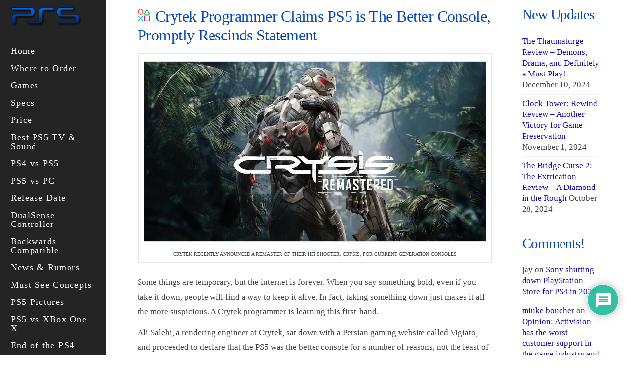

--- FILE ---
content_type: text/html; charset=UTF-8
request_url: https://ps5playstation5.com/crytek-engineer-claims-ps5-is-better-console/
body_size: 26155
content:
<!DOCTYPE html>
<html class="no-js" lang="en-US">
<head>
<meta charset="UTF-8">
<meta name="viewport" content="width=device-width, initial-scale=1.0">
<link rel="pingback" href="https://ps5playstation5.com/xmlrpc.php">
<meta name='robots' content='index, follow, max-image-preview:large, max-snippet:-1, max-video-preview:-1' />

	<!-- This site is optimized with the Yoast SEO plugin v23.4 - https://yoast.com/wordpress/plugins/seo/ -->
	<title>Crytek Programmer Claims PS5 is Better Before Rescinding Statement</title>
	<meta name="description" content="A Crytek programmer said during an interview that PS5 is better than XSX. Shortly after the article was taken down. Coincidence? We think not!" />
	<link rel="canonical" href="https://ps5playstation5.com/crytek-engineer-claims-ps5-is-better-console/" />
	<meta property="og:locale" content="en_US" />
	<meta property="og:type" content="article" />
	<meta property="og:title" content="Crytek Programmer Claims PS5 is Better Before Rescinding Statement" />
	<meta property="og:description" content="A Crytek programmer said during an interview that PS5 is better than XSX. Shortly after the article was taken down. Coincidence? We think not!" />
	<meta property="og:url" content="https://ps5playstation5.com/crytek-engineer-claims-ps5-is-better-console/" />
	<meta property="og:site_name" content="PS5" />
	<meta property="article:published_time" content="2020-04-24T00:05:47+00:00" />
	<meta property="article:modified_time" content="2020-04-24T00:23:28+00:00" />
	<meta property="og:image" content="https://imgix.bustle.com/uploads/image/2020/4/22/b43576ab-532e-4064-94bc-0a5c9d9b3689-crysis-remastered-key-art-with-title.jpg?w=1200&amp;h=630&amp;q=70&amp;fit=crop&amp;crop=faces&amp;fm=jpg" />
	<meta name="author" content="Bradley Ramsey" />
	<meta name="twitter:card" content="summary_large_image" />
	<meta name="twitter:label1" content="Written by" />
	<meta name="twitter:data1" content="Bradley Ramsey" />
	<meta name="twitter:label2" content="Est. reading time" />
	<meta name="twitter:data2" content="4 minutes" />
	<script type="application/ld+json" class="yoast-schema-graph">{"@context":"https://schema.org","@graph":[{"@type":"WebPage","@id":"https://ps5playstation5.com/crytek-engineer-claims-ps5-is-better-console/","url":"https://ps5playstation5.com/crytek-engineer-claims-ps5-is-better-console/","name":"Crytek Programmer Claims PS5 is Better Before Rescinding Statement","isPartOf":{"@id":"https://ps5playstation5.com/#website"},"primaryImageOfPage":{"@id":"https://ps5playstation5.com/crytek-engineer-claims-ps5-is-better-console/#primaryimage"},"image":{"@id":"https://ps5playstation5.com/crytek-engineer-claims-ps5-is-better-console/#primaryimage"},"thumbnailUrl":"https://imgix.bustle.com/uploads/image/2020/4/22/b43576ab-532e-4064-94bc-0a5c9d9b3689-crysis-remastered-key-art-with-title.jpg?w=1200&amp;h=630&amp;q=70&amp;fit=crop&amp;crop=faces&amp;fm=jpg","datePublished":"2020-04-24T00:05:47+00:00","dateModified":"2020-04-24T00:23:28+00:00","author":{"@id":"https://ps5playstation5.com/#/schema/person/92a974a971f21ac35b265ca39b37728e"},"description":"A Crytek programmer said during an interview that PS5 is better than XSX. Shortly after the article was taken down. Coincidence? We think not!","breadcrumb":{"@id":"https://ps5playstation5.com/crytek-engineer-claims-ps5-is-better-console/#breadcrumb"},"inLanguage":"en-US","potentialAction":[{"@type":"ReadAction","target":["https://ps5playstation5.com/crytek-engineer-claims-ps5-is-better-console/"]}]},{"@type":"ImageObject","inLanguage":"en-US","@id":"https://ps5playstation5.com/crytek-engineer-claims-ps5-is-better-console/#primaryimage","url":"https://imgix.bustle.com/uploads/image/2020/4/22/b43576ab-532e-4064-94bc-0a5c9d9b3689-crysis-remastered-key-art-with-title.jpg?w=1200&amp;h=630&amp;q=70&amp;fit=crop&amp;crop=faces&amp;fm=jpg","contentUrl":"https://imgix.bustle.com/uploads/image/2020/4/22/b43576ab-532e-4064-94bc-0a5c9d9b3689-crysis-remastered-key-art-with-title.jpg?w=1200&amp;h=630&amp;q=70&amp;fit=crop&amp;crop=faces&amp;fm=jpg"},{"@type":"BreadcrumbList","@id":"https://ps5playstation5.com/crytek-engineer-claims-ps5-is-better-console/#breadcrumb","itemListElement":[{"@type":"ListItem","position":1,"name":"Home","item":"https://ps5playstation5.com/"},{"@type":"ListItem","position":2,"name":"Crytek Programmer Claims PS5 is The Better Console, Promptly Rescinds Statement"}]},{"@type":"WebSite","@id":"https://ps5playstation5.com/#website","url":"https://ps5playstation5.com/","name":"PS5","description":"PS5 Playstation 5","potentialAction":[{"@type":"SearchAction","target":{"@type":"EntryPoint","urlTemplate":"https://ps5playstation5.com/?s={search_term_string}"},"query-input":{"@type":"PropertyValueSpecification","valueRequired":true,"valueName":"search_term_string"}}],"inLanguage":"en-US"},{"@type":"Person","@id":"https://ps5playstation5.com/#/schema/person/92a974a971f21ac35b265ca39b37728e","name":"Bradley Ramsey","image":{"@type":"ImageObject","inLanguage":"en-US","@id":"https://ps5playstation5.com/#/schema/person/image/","url":"https://secure.gravatar.com/avatar/e551a8cd94058a7083da691af909283a?s=96&r=g","contentUrl":"https://secure.gravatar.com/avatar/e551a8cd94058a7083da691af909283a?s=96&r=g","caption":"Bradley Ramsey"},"url":"https://ps5playstation5.com/author/yeldarb89/"}]}</script>
	<!-- / Yoast SEO plugin. -->


<link rel='dns-prefetch' href='//www.google.com' />
<link rel="alternate" type="application/rss+xml" title="PS5 &raquo; Feed" href="https://ps5playstation5.com/feed/" />
<link rel="alternate" type="application/rss+xml" title="PS5 &raquo; Comments Feed" href="https://ps5playstation5.com/comments/feed/" />
<meta property="og:site_name" content="PS5"><meta property="og:title" content="Crytek Programmer Claims PS5 is The Better Console, Promptly Rescinds Statement"><meta property="og:description" content="Some things are temporary, but the internet is forever. When you say something bold, even if you take it down, people will find a way to keep it alive. In fact, taking something down just&hellip;"><meta property="og:image" content=""><meta property="og:url" content="https://ps5playstation5.com/crytek-engineer-claims-ps5-is-better-console/"><meta property="og:type" content="article"><link rel="alternate" type="application/rss+xml" title="PS5 &raquo; Crytek Programmer Claims PS5 is The Better Console, Promptly Rescinds Statement Comments Feed" href="https://ps5playstation5.com/crytek-engineer-claims-ps5-is-better-console/feed/" />
		<!-- This site uses the Google Analytics by MonsterInsights plugin v9.0.1 - Using Analytics tracking - https://www.monsterinsights.com/ -->
							<script src="//www.googletagmanager.com/gtag/js?id=G-41H3BPVFLM"  data-cfasync="false" data-wpfc-render="false" type="text/javascript" async></script>
			<script data-cfasync="false" data-wpfc-render="false" type="text/javascript">
				var mi_version = '9.0.1';
				var mi_track_user = true;
				var mi_no_track_reason = '';
								var MonsterInsightsDefaultLocations = {"page_location":"https:\/\/ps5playstation5.com\/crytek-engineer-claims-ps5-is-better-console\/"};
				if ( typeof MonsterInsightsPrivacyGuardFilter === 'function' ) {
					var MonsterInsightsLocations = (typeof MonsterInsightsExcludeQuery === 'object') ? MonsterInsightsPrivacyGuardFilter( MonsterInsightsExcludeQuery ) : MonsterInsightsPrivacyGuardFilter( MonsterInsightsDefaultLocations );
				} else {
					var MonsterInsightsLocations = (typeof MonsterInsightsExcludeQuery === 'object') ? MonsterInsightsExcludeQuery : MonsterInsightsDefaultLocations;
				}

								var disableStrs = [
										'ga-disable-G-41H3BPVFLM',
									];

				/* Function to detect opted out users */
				function __gtagTrackerIsOptedOut() {
					for (var index = 0; index < disableStrs.length; index++) {
						if (document.cookie.indexOf(disableStrs[index] + '=true') > -1) {
							return true;
						}
					}

					return false;
				}

				/* Disable tracking if the opt-out cookie exists. */
				if (__gtagTrackerIsOptedOut()) {
					for (var index = 0; index < disableStrs.length; index++) {
						window[disableStrs[index]] = true;
					}
				}

				/* Opt-out function */
				function __gtagTrackerOptout() {
					for (var index = 0; index < disableStrs.length; index++) {
						document.cookie = disableStrs[index] + '=true; expires=Thu, 31 Dec 2099 23:59:59 UTC; path=/';
						window[disableStrs[index]] = true;
					}
				}

				if ('undefined' === typeof gaOptout) {
					function gaOptout() {
						__gtagTrackerOptout();
					}
				}
								window.dataLayer = window.dataLayer || [];

				window.MonsterInsightsDualTracker = {
					helpers: {},
					trackers: {},
				};
				if (mi_track_user) {
					function __gtagDataLayer() {
						dataLayer.push(arguments);
					}

					function __gtagTracker(type, name, parameters) {
						if (!parameters) {
							parameters = {};
						}

						if (parameters.send_to) {
							__gtagDataLayer.apply(null, arguments);
							return;
						}

						if (type === 'event') {
														parameters.send_to = monsterinsights_frontend.v4_id;
							var hookName = name;
							if (typeof parameters['event_category'] !== 'undefined') {
								hookName = parameters['event_category'] + ':' + name;
							}

							if (typeof MonsterInsightsDualTracker.trackers[hookName] !== 'undefined') {
								MonsterInsightsDualTracker.trackers[hookName](parameters);
							} else {
								__gtagDataLayer('event', name, parameters);
							}
							
						} else {
							__gtagDataLayer.apply(null, arguments);
						}
					}

					__gtagTracker('js', new Date());
					__gtagTracker('set', {
						'developer_id.dZGIzZG': true,
											});
					if ( MonsterInsightsLocations.page_location ) {
						__gtagTracker('set', MonsterInsightsLocations);
					}
										__gtagTracker('config', 'G-41H3BPVFLM', {"forceSSL":"true","link_attribution":"true"} );
															window.gtag = __gtagTracker;										(function () {
						/* https://developers.google.com/analytics/devguides/collection/analyticsjs/ */
						/* ga and __gaTracker compatibility shim. */
						var noopfn = function () {
							return null;
						};
						var newtracker = function () {
							return new Tracker();
						};
						var Tracker = function () {
							return null;
						};
						var p = Tracker.prototype;
						p.get = noopfn;
						p.set = noopfn;
						p.send = function () {
							var args = Array.prototype.slice.call(arguments);
							args.unshift('send');
							__gaTracker.apply(null, args);
						};
						var __gaTracker = function () {
							var len = arguments.length;
							if (len === 0) {
								return;
							}
							var f = arguments[len - 1];
							if (typeof f !== 'object' || f === null || typeof f.hitCallback !== 'function') {
								if ('send' === arguments[0]) {
									var hitConverted, hitObject = false, action;
									if ('event' === arguments[1]) {
										if ('undefined' !== typeof arguments[3]) {
											hitObject = {
												'eventAction': arguments[3],
												'eventCategory': arguments[2],
												'eventLabel': arguments[4],
												'value': arguments[5] ? arguments[5] : 1,
											}
										}
									}
									if ('pageview' === arguments[1]) {
										if ('undefined' !== typeof arguments[2]) {
											hitObject = {
												'eventAction': 'page_view',
												'page_path': arguments[2],
											}
										}
									}
									if (typeof arguments[2] === 'object') {
										hitObject = arguments[2];
									}
									if (typeof arguments[5] === 'object') {
										Object.assign(hitObject, arguments[5]);
									}
									if ('undefined' !== typeof arguments[1].hitType) {
										hitObject = arguments[1];
										if ('pageview' === hitObject.hitType) {
											hitObject.eventAction = 'page_view';
										}
									}
									if (hitObject) {
										action = 'timing' === arguments[1].hitType ? 'timing_complete' : hitObject.eventAction;
										hitConverted = mapArgs(hitObject);
										__gtagTracker('event', action, hitConverted);
									}
								}
								return;
							}

							function mapArgs(args) {
								var arg, hit = {};
								var gaMap = {
									'eventCategory': 'event_category',
									'eventAction': 'event_action',
									'eventLabel': 'event_label',
									'eventValue': 'event_value',
									'nonInteraction': 'non_interaction',
									'timingCategory': 'event_category',
									'timingVar': 'name',
									'timingValue': 'value',
									'timingLabel': 'event_label',
									'page': 'page_path',
									'location': 'page_location',
									'title': 'page_title',
									'referrer' : 'page_referrer',
								};
								for (arg in args) {
																		if (!(!args.hasOwnProperty(arg) || !gaMap.hasOwnProperty(arg))) {
										hit[gaMap[arg]] = args[arg];
									} else {
										hit[arg] = args[arg];
									}
								}
								return hit;
							}

							try {
								f.hitCallback();
							} catch (ex) {
							}
						};
						__gaTracker.create = newtracker;
						__gaTracker.getByName = newtracker;
						__gaTracker.getAll = function () {
							return [];
						};
						__gaTracker.remove = noopfn;
						__gaTracker.loaded = true;
						window['__gaTracker'] = __gaTracker;
					})();
									} else {
										console.log("");
					(function () {
						function __gtagTracker() {
							return null;
						}

						window['__gtagTracker'] = __gtagTracker;
						window['gtag'] = __gtagTracker;
					})();
									}
			</script>
				<!-- / Google Analytics by MonsterInsights -->
		<script type="text/javascript">
/* <![CDATA[ */
window._wpemojiSettings = {"baseUrl":"https:\/\/s.w.org\/images\/core\/emoji\/15.0.3\/72x72\/","ext":".png","svgUrl":"https:\/\/s.w.org\/images\/core\/emoji\/15.0.3\/svg\/","svgExt":".svg","source":{"concatemoji":"https:\/\/ps5playstation5.com\/wp-includes\/js\/wp-emoji-release.min.js?ver=6.6.1"}};
/*! This file is auto-generated */
!function(i,n){var o,s,e;function c(e){try{var t={supportTests:e,timestamp:(new Date).valueOf()};sessionStorage.setItem(o,JSON.stringify(t))}catch(e){}}function p(e,t,n){e.clearRect(0,0,e.canvas.width,e.canvas.height),e.fillText(t,0,0);var t=new Uint32Array(e.getImageData(0,0,e.canvas.width,e.canvas.height).data),r=(e.clearRect(0,0,e.canvas.width,e.canvas.height),e.fillText(n,0,0),new Uint32Array(e.getImageData(0,0,e.canvas.width,e.canvas.height).data));return t.every(function(e,t){return e===r[t]})}function u(e,t,n){switch(t){case"flag":return n(e,"\ud83c\udff3\ufe0f\u200d\u26a7\ufe0f","\ud83c\udff3\ufe0f\u200b\u26a7\ufe0f")?!1:!n(e,"\ud83c\uddfa\ud83c\uddf3","\ud83c\uddfa\u200b\ud83c\uddf3")&&!n(e,"\ud83c\udff4\udb40\udc67\udb40\udc62\udb40\udc65\udb40\udc6e\udb40\udc67\udb40\udc7f","\ud83c\udff4\u200b\udb40\udc67\u200b\udb40\udc62\u200b\udb40\udc65\u200b\udb40\udc6e\u200b\udb40\udc67\u200b\udb40\udc7f");case"emoji":return!n(e,"\ud83d\udc26\u200d\u2b1b","\ud83d\udc26\u200b\u2b1b")}return!1}function f(e,t,n){var r="undefined"!=typeof WorkerGlobalScope&&self instanceof WorkerGlobalScope?new OffscreenCanvas(300,150):i.createElement("canvas"),a=r.getContext("2d",{willReadFrequently:!0}),o=(a.textBaseline="top",a.font="600 32px Arial",{});return e.forEach(function(e){o[e]=t(a,e,n)}),o}function t(e){var t=i.createElement("script");t.src=e,t.defer=!0,i.head.appendChild(t)}"undefined"!=typeof Promise&&(o="wpEmojiSettingsSupports",s=["flag","emoji"],n.supports={everything:!0,everythingExceptFlag:!0},e=new Promise(function(e){i.addEventListener("DOMContentLoaded",e,{once:!0})}),new Promise(function(t){var n=function(){try{var e=JSON.parse(sessionStorage.getItem(o));if("object"==typeof e&&"number"==typeof e.timestamp&&(new Date).valueOf()<e.timestamp+604800&&"object"==typeof e.supportTests)return e.supportTests}catch(e){}return null}();if(!n){if("undefined"!=typeof Worker&&"undefined"!=typeof OffscreenCanvas&&"undefined"!=typeof URL&&URL.createObjectURL&&"undefined"!=typeof Blob)try{var e="postMessage("+f.toString()+"("+[JSON.stringify(s),u.toString(),p.toString()].join(",")+"));",r=new Blob([e],{type:"text/javascript"}),a=new Worker(URL.createObjectURL(r),{name:"wpTestEmojiSupports"});return void(a.onmessage=function(e){c(n=e.data),a.terminate(),t(n)})}catch(e){}c(n=f(s,u,p))}t(n)}).then(function(e){for(var t in e)n.supports[t]=e[t],n.supports.everything=n.supports.everything&&n.supports[t],"flag"!==t&&(n.supports.everythingExceptFlag=n.supports.everythingExceptFlag&&n.supports[t]);n.supports.everythingExceptFlag=n.supports.everythingExceptFlag&&!n.supports.flag,n.DOMReady=!1,n.readyCallback=function(){n.DOMReady=!0}}).then(function(){return e}).then(function(){var e;n.supports.everything||(n.readyCallback(),(e=n.source||{}).concatemoji?t(e.concatemoji):e.wpemoji&&e.twemoji&&(t(e.twemoji),t(e.wpemoji)))}))}((window,document),window._wpemojiSettings);
/* ]]> */
</script>
<style id='wp-emoji-styles-inline-css' type='text/css'>

	img.wp-smiley, img.emoji {
		display: inline !important;
		border: none !important;
		box-shadow: none !important;
		height: 1em !important;
		width: 1em !important;
		margin: 0 0.07em !important;
		vertical-align: -0.1em !important;
		background: none !important;
		padding: 0 !important;
	}
</style>
<link rel='stylesheet' id='wp-block-library-css' href='https://ps5playstation5.com/wp-includes/css/dist/block-library/style.min.css?ver=6.6.1' type='text/css' media='all' />
<style id='wp-block-library-theme-inline-css' type='text/css'>
.wp-block-audio :where(figcaption){color:#555;font-size:13px;text-align:center}.is-dark-theme .wp-block-audio :where(figcaption){color:#ffffffa6}.wp-block-audio{margin:0 0 1em}.wp-block-code{border:1px solid #ccc;border-radius:4px;font-family:Menlo,Consolas,monaco,monospace;padding:.8em 1em}.wp-block-embed :where(figcaption){color:#555;font-size:13px;text-align:center}.is-dark-theme .wp-block-embed :where(figcaption){color:#ffffffa6}.wp-block-embed{margin:0 0 1em}.blocks-gallery-caption{color:#555;font-size:13px;text-align:center}.is-dark-theme .blocks-gallery-caption{color:#ffffffa6}:root :where(.wp-block-image figcaption){color:#555;font-size:13px;text-align:center}.is-dark-theme :root :where(.wp-block-image figcaption){color:#ffffffa6}.wp-block-image{margin:0 0 1em}.wp-block-pullquote{border-bottom:4px solid;border-top:4px solid;color:currentColor;margin-bottom:1.75em}.wp-block-pullquote cite,.wp-block-pullquote footer,.wp-block-pullquote__citation{color:currentColor;font-size:.8125em;font-style:normal;text-transform:uppercase}.wp-block-quote{border-left:.25em solid;margin:0 0 1.75em;padding-left:1em}.wp-block-quote cite,.wp-block-quote footer{color:currentColor;font-size:.8125em;font-style:normal;position:relative}.wp-block-quote.has-text-align-right{border-left:none;border-right:.25em solid;padding-left:0;padding-right:1em}.wp-block-quote.has-text-align-center{border:none;padding-left:0}.wp-block-quote.is-large,.wp-block-quote.is-style-large,.wp-block-quote.is-style-plain{border:none}.wp-block-search .wp-block-search__label{font-weight:700}.wp-block-search__button{border:1px solid #ccc;padding:.375em .625em}:where(.wp-block-group.has-background){padding:1.25em 2.375em}.wp-block-separator.has-css-opacity{opacity:.4}.wp-block-separator{border:none;border-bottom:2px solid;margin-left:auto;margin-right:auto}.wp-block-separator.has-alpha-channel-opacity{opacity:1}.wp-block-separator:not(.is-style-wide):not(.is-style-dots){width:100px}.wp-block-separator.has-background:not(.is-style-dots){border-bottom:none;height:1px}.wp-block-separator.has-background:not(.is-style-wide):not(.is-style-dots){height:2px}.wp-block-table{margin:0 0 1em}.wp-block-table td,.wp-block-table th{word-break:normal}.wp-block-table :where(figcaption){color:#555;font-size:13px;text-align:center}.is-dark-theme .wp-block-table :where(figcaption){color:#ffffffa6}.wp-block-video :where(figcaption){color:#555;font-size:13px;text-align:center}.is-dark-theme .wp-block-video :where(figcaption){color:#ffffffa6}.wp-block-video{margin:0 0 1em}:root :where(.wp-block-template-part.has-background){margin-bottom:0;margin-top:0;padding:1.25em 2.375em}
</style>
<style id='classic-theme-styles-inline-css' type='text/css'>
/*! This file is auto-generated */
.wp-block-button__link{color:#fff;background-color:#32373c;border-radius:9999px;box-shadow:none;text-decoration:none;padding:calc(.667em + 2px) calc(1.333em + 2px);font-size:1.125em}.wp-block-file__button{background:#32373c;color:#fff;text-decoration:none}
</style>
<style id='global-styles-inline-css' type='text/css'>
:root{--wp--preset--aspect-ratio--square: 1;--wp--preset--aspect-ratio--4-3: 4/3;--wp--preset--aspect-ratio--3-4: 3/4;--wp--preset--aspect-ratio--3-2: 3/2;--wp--preset--aspect-ratio--2-3: 2/3;--wp--preset--aspect-ratio--16-9: 16/9;--wp--preset--aspect-ratio--9-16: 9/16;--wp--preset--color--black: #000000;--wp--preset--color--cyan-bluish-gray: #abb8c3;--wp--preset--color--white: #ffffff;--wp--preset--color--pale-pink: #f78da7;--wp--preset--color--vivid-red: #cf2e2e;--wp--preset--color--luminous-vivid-orange: #ff6900;--wp--preset--color--luminous-vivid-amber: #fcb900;--wp--preset--color--light-green-cyan: #7bdcb5;--wp--preset--color--vivid-green-cyan: #00d084;--wp--preset--color--pale-cyan-blue: #8ed1fc;--wp--preset--color--vivid-cyan-blue: #0693e3;--wp--preset--color--vivid-purple: #9b51e0;--wp--preset--gradient--vivid-cyan-blue-to-vivid-purple: linear-gradient(135deg,rgba(6,147,227,1) 0%,rgb(155,81,224) 100%);--wp--preset--gradient--light-green-cyan-to-vivid-green-cyan: linear-gradient(135deg,rgb(122,220,180) 0%,rgb(0,208,130) 100%);--wp--preset--gradient--luminous-vivid-amber-to-luminous-vivid-orange: linear-gradient(135deg,rgba(252,185,0,1) 0%,rgba(255,105,0,1) 100%);--wp--preset--gradient--luminous-vivid-orange-to-vivid-red: linear-gradient(135deg,rgba(255,105,0,1) 0%,rgb(207,46,46) 100%);--wp--preset--gradient--very-light-gray-to-cyan-bluish-gray: linear-gradient(135deg,rgb(238,238,238) 0%,rgb(169,184,195) 100%);--wp--preset--gradient--cool-to-warm-spectrum: linear-gradient(135deg,rgb(74,234,220) 0%,rgb(151,120,209) 20%,rgb(207,42,186) 40%,rgb(238,44,130) 60%,rgb(251,105,98) 80%,rgb(254,248,76) 100%);--wp--preset--gradient--blush-light-purple: linear-gradient(135deg,rgb(255,206,236) 0%,rgb(152,150,240) 100%);--wp--preset--gradient--blush-bordeaux: linear-gradient(135deg,rgb(254,205,165) 0%,rgb(254,45,45) 50%,rgb(107,0,62) 100%);--wp--preset--gradient--luminous-dusk: linear-gradient(135deg,rgb(255,203,112) 0%,rgb(199,81,192) 50%,rgb(65,88,208) 100%);--wp--preset--gradient--pale-ocean: linear-gradient(135deg,rgb(255,245,203) 0%,rgb(182,227,212) 50%,rgb(51,167,181) 100%);--wp--preset--gradient--electric-grass: linear-gradient(135deg,rgb(202,248,128) 0%,rgb(113,206,126) 100%);--wp--preset--gradient--midnight: linear-gradient(135deg,rgb(2,3,129) 0%,rgb(40,116,252) 100%);--wp--preset--font-size--small: 13px;--wp--preset--font-size--medium: 20px;--wp--preset--font-size--large: 36px;--wp--preset--font-size--x-large: 42px;--wp--preset--spacing--20: 0.44rem;--wp--preset--spacing--30: 0.67rem;--wp--preset--spacing--40: 1rem;--wp--preset--spacing--50: 1.5rem;--wp--preset--spacing--60: 2.25rem;--wp--preset--spacing--70: 3.38rem;--wp--preset--spacing--80: 5.06rem;--wp--preset--shadow--natural: 6px 6px 9px rgba(0, 0, 0, 0.2);--wp--preset--shadow--deep: 12px 12px 50px rgba(0, 0, 0, 0.4);--wp--preset--shadow--sharp: 6px 6px 0px rgba(0, 0, 0, 0.2);--wp--preset--shadow--outlined: 6px 6px 0px -3px rgba(255, 255, 255, 1), 6px 6px rgba(0, 0, 0, 1);--wp--preset--shadow--crisp: 6px 6px 0px rgba(0, 0, 0, 1);}:where(.is-layout-flex){gap: 0.5em;}:where(.is-layout-grid){gap: 0.5em;}body .is-layout-flex{display: flex;}.is-layout-flex{flex-wrap: wrap;align-items: center;}.is-layout-flex > :is(*, div){margin: 0;}body .is-layout-grid{display: grid;}.is-layout-grid > :is(*, div){margin: 0;}:where(.wp-block-columns.is-layout-flex){gap: 2em;}:where(.wp-block-columns.is-layout-grid){gap: 2em;}:where(.wp-block-post-template.is-layout-flex){gap: 1.25em;}:where(.wp-block-post-template.is-layout-grid){gap: 1.25em;}.has-black-color{color: var(--wp--preset--color--black) !important;}.has-cyan-bluish-gray-color{color: var(--wp--preset--color--cyan-bluish-gray) !important;}.has-white-color{color: var(--wp--preset--color--white) !important;}.has-pale-pink-color{color: var(--wp--preset--color--pale-pink) !important;}.has-vivid-red-color{color: var(--wp--preset--color--vivid-red) !important;}.has-luminous-vivid-orange-color{color: var(--wp--preset--color--luminous-vivid-orange) !important;}.has-luminous-vivid-amber-color{color: var(--wp--preset--color--luminous-vivid-amber) !important;}.has-light-green-cyan-color{color: var(--wp--preset--color--light-green-cyan) !important;}.has-vivid-green-cyan-color{color: var(--wp--preset--color--vivid-green-cyan) !important;}.has-pale-cyan-blue-color{color: var(--wp--preset--color--pale-cyan-blue) !important;}.has-vivid-cyan-blue-color{color: var(--wp--preset--color--vivid-cyan-blue) !important;}.has-vivid-purple-color{color: var(--wp--preset--color--vivid-purple) !important;}.has-black-background-color{background-color: var(--wp--preset--color--black) !important;}.has-cyan-bluish-gray-background-color{background-color: var(--wp--preset--color--cyan-bluish-gray) !important;}.has-white-background-color{background-color: var(--wp--preset--color--white) !important;}.has-pale-pink-background-color{background-color: var(--wp--preset--color--pale-pink) !important;}.has-vivid-red-background-color{background-color: var(--wp--preset--color--vivid-red) !important;}.has-luminous-vivid-orange-background-color{background-color: var(--wp--preset--color--luminous-vivid-orange) !important;}.has-luminous-vivid-amber-background-color{background-color: var(--wp--preset--color--luminous-vivid-amber) !important;}.has-light-green-cyan-background-color{background-color: var(--wp--preset--color--light-green-cyan) !important;}.has-vivid-green-cyan-background-color{background-color: var(--wp--preset--color--vivid-green-cyan) !important;}.has-pale-cyan-blue-background-color{background-color: var(--wp--preset--color--pale-cyan-blue) !important;}.has-vivid-cyan-blue-background-color{background-color: var(--wp--preset--color--vivid-cyan-blue) !important;}.has-vivid-purple-background-color{background-color: var(--wp--preset--color--vivid-purple) !important;}.has-black-border-color{border-color: var(--wp--preset--color--black) !important;}.has-cyan-bluish-gray-border-color{border-color: var(--wp--preset--color--cyan-bluish-gray) !important;}.has-white-border-color{border-color: var(--wp--preset--color--white) !important;}.has-pale-pink-border-color{border-color: var(--wp--preset--color--pale-pink) !important;}.has-vivid-red-border-color{border-color: var(--wp--preset--color--vivid-red) !important;}.has-luminous-vivid-orange-border-color{border-color: var(--wp--preset--color--luminous-vivid-orange) !important;}.has-luminous-vivid-amber-border-color{border-color: var(--wp--preset--color--luminous-vivid-amber) !important;}.has-light-green-cyan-border-color{border-color: var(--wp--preset--color--light-green-cyan) !important;}.has-vivid-green-cyan-border-color{border-color: var(--wp--preset--color--vivid-green-cyan) !important;}.has-pale-cyan-blue-border-color{border-color: var(--wp--preset--color--pale-cyan-blue) !important;}.has-vivid-cyan-blue-border-color{border-color: var(--wp--preset--color--vivid-cyan-blue) !important;}.has-vivid-purple-border-color{border-color: var(--wp--preset--color--vivid-purple) !important;}.has-vivid-cyan-blue-to-vivid-purple-gradient-background{background: var(--wp--preset--gradient--vivid-cyan-blue-to-vivid-purple) !important;}.has-light-green-cyan-to-vivid-green-cyan-gradient-background{background: var(--wp--preset--gradient--light-green-cyan-to-vivid-green-cyan) !important;}.has-luminous-vivid-amber-to-luminous-vivid-orange-gradient-background{background: var(--wp--preset--gradient--luminous-vivid-amber-to-luminous-vivid-orange) !important;}.has-luminous-vivid-orange-to-vivid-red-gradient-background{background: var(--wp--preset--gradient--luminous-vivid-orange-to-vivid-red) !important;}.has-very-light-gray-to-cyan-bluish-gray-gradient-background{background: var(--wp--preset--gradient--very-light-gray-to-cyan-bluish-gray) !important;}.has-cool-to-warm-spectrum-gradient-background{background: var(--wp--preset--gradient--cool-to-warm-spectrum) !important;}.has-blush-light-purple-gradient-background{background: var(--wp--preset--gradient--blush-light-purple) !important;}.has-blush-bordeaux-gradient-background{background: var(--wp--preset--gradient--blush-bordeaux) !important;}.has-luminous-dusk-gradient-background{background: var(--wp--preset--gradient--luminous-dusk) !important;}.has-pale-ocean-gradient-background{background: var(--wp--preset--gradient--pale-ocean) !important;}.has-electric-grass-gradient-background{background: var(--wp--preset--gradient--electric-grass) !important;}.has-midnight-gradient-background{background: var(--wp--preset--gradient--midnight) !important;}.has-small-font-size{font-size: var(--wp--preset--font-size--small) !important;}.has-medium-font-size{font-size: var(--wp--preset--font-size--medium) !important;}.has-large-font-size{font-size: var(--wp--preset--font-size--large) !important;}.has-x-large-font-size{font-size: var(--wp--preset--font-size--x-large) !important;}
:where(.wp-block-post-template.is-layout-flex){gap: 1.25em;}:where(.wp-block-post-template.is-layout-grid){gap: 1.25em;}
:where(.wp-block-columns.is-layout-flex){gap: 2em;}:where(.wp-block-columns.is-layout-grid){gap: 2em;}
:root :where(.wp-block-pullquote){font-size: 1.5em;line-height: 1.6;}
</style>
<link rel='stylesheet' id='wp-polls-css' href='https://ps5playstation5.com/wp-content/plugins/wp-polls/polls-css.css?ver=2.77.2' type='text/css' media='all' />
<style id='wp-polls-inline-css' type='text/css'>
.wp-polls .pollbar {
	margin: 1px;
	font-size: 6px;
	line-height: 8px;
	height: 8px;
	background-image: url('https://ps5playstation5.com/wp-content/plugins/wp-polls/images/default/pollbg.gif');
	border: 1px solid #c8c8c8;
}

</style>
<link rel='stylesheet' id='wpdiscuz-frontend-css-css' href='https://ps5playstation5.com/wp-content/plugins/wpdiscuz/themes/default/style.css?ver=7.6.24' type='text/css' media='all' />
<style id='wpdiscuz-frontend-css-inline-css' type='text/css'>
 #wpdcom .wpd-blog-administrator .wpd-comment-label{color:#ffffff;background-color:#00B38F;border:none}#wpdcom .wpd-blog-administrator .wpd-comment-author, #wpdcom .wpd-blog-administrator .wpd-comment-author a{color:#00B38F}#wpdcom.wpd-layout-1 .wpd-comment .wpd-blog-administrator .wpd-avatar img{border-color:#00B38F}#wpdcom.wpd-layout-2 .wpd-comment.wpd-reply .wpd-comment-wrap.wpd-blog-administrator{border-left:3px solid #00B38F}#wpdcom.wpd-layout-2 .wpd-comment .wpd-blog-administrator .wpd-avatar img{border-bottom-color:#00B38F}#wpdcom.wpd-layout-3 .wpd-blog-administrator .wpd-comment-subheader{border-top:1px dashed #00B38F}#wpdcom.wpd-layout-3 .wpd-reply .wpd-blog-administrator .wpd-comment-right{border-left:1px solid #00B38F}#wpdcom .wpd-blog-editor .wpd-comment-label{color:#ffffff;background-color:#00B38F;border:none}#wpdcom .wpd-blog-editor .wpd-comment-author, #wpdcom .wpd-blog-editor .wpd-comment-author a{color:#00B38F}#wpdcom.wpd-layout-1 .wpd-comment .wpd-blog-editor .wpd-avatar img{border-color:#00B38F}#wpdcom.wpd-layout-2 .wpd-comment.wpd-reply .wpd-comment-wrap.wpd-blog-editor{border-left:3px solid #00B38F}#wpdcom.wpd-layout-2 .wpd-comment .wpd-blog-editor .wpd-avatar img{border-bottom-color:#00B38F}#wpdcom.wpd-layout-3 .wpd-blog-editor .wpd-comment-subheader{border-top:1px dashed #00B38F}#wpdcom.wpd-layout-3 .wpd-reply .wpd-blog-editor .wpd-comment-right{border-left:1px solid #00B38F}#wpdcom .wpd-blog-author .wpd-comment-label{color:#ffffff;background-color:#00B38F;border:none}#wpdcom .wpd-blog-author .wpd-comment-author, #wpdcom .wpd-blog-author .wpd-comment-author a{color:#00B38F}#wpdcom.wpd-layout-1 .wpd-comment .wpd-blog-author .wpd-avatar img{border-color:#00B38F}#wpdcom.wpd-layout-2 .wpd-comment .wpd-blog-author .wpd-avatar img{border-bottom-color:#00B38F}#wpdcom.wpd-layout-3 .wpd-blog-author .wpd-comment-subheader{border-top:1px dashed #00B38F}#wpdcom.wpd-layout-3 .wpd-reply .wpd-blog-author .wpd-comment-right{border-left:1px solid #00B38F}#wpdcom .wpd-blog-contributor .wpd-comment-label{color:#ffffff;background-color:#00B38F;border:none}#wpdcom .wpd-blog-contributor .wpd-comment-author, #wpdcom .wpd-blog-contributor .wpd-comment-author a{color:#00B38F}#wpdcom.wpd-layout-1 .wpd-comment .wpd-blog-contributor .wpd-avatar img{border-color:#00B38F}#wpdcom.wpd-layout-2 .wpd-comment .wpd-blog-contributor .wpd-avatar img{border-bottom-color:#00B38F}#wpdcom.wpd-layout-3 .wpd-blog-contributor .wpd-comment-subheader{border-top:1px dashed #00B38F}#wpdcom.wpd-layout-3 .wpd-reply .wpd-blog-contributor .wpd-comment-right{border-left:1px solid #00B38F}#wpdcom .wpd-blog-subscriber .wpd-comment-label{color:#ffffff;background-color:#00B38F;border:none}#wpdcom .wpd-blog-subscriber .wpd-comment-author, #wpdcom .wpd-blog-subscriber .wpd-comment-author a{color:#00B38F}#wpdcom.wpd-layout-2 .wpd-comment .wpd-blog-subscriber .wpd-avatar img{border-bottom-color:#00B38F}#wpdcom.wpd-layout-3 .wpd-blog-subscriber .wpd-comment-subheader{border-top:1px dashed #00B38F}#wpdcom .wpd-blog-wpseo_manager .wpd-comment-label{color:#ffffff;background-color:#00B38F;border:none}#wpdcom .wpd-blog-wpseo_manager .wpd-comment-author, #wpdcom .wpd-blog-wpseo_manager .wpd-comment-author a{color:#00B38F}#wpdcom.wpd-layout-1 .wpd-comment .wpd-blog-wpseo_manager .wpd-avatar img{border-color:#00B38F}#wpdcom.wpd-layout-2 .wpd-comment .wpd-blog-wpseo_manager .wpd-avatar img{border-bottom-color:#00B38F}#wpdcom.wpd-layout-3 .wpd-blog-wpseo_manager .wpd-comment-subheader{border-top:1px dashed #00B38F}#wpdcom.wpd-layout-3 .wpd-reply .wpd-blog-wpseo_manager .wpd-comment-right{border-left:1px solid #00B38F}#wpdcom .wpd-blog-wpseo_editor .wpd-comment-label{color:#ffffff;background-color:#00B38F;border:none}#wpdcom .wpd-blog-wpseo_editor .wpd-comment-author, #wpdcom .wpd-blog-wpseo_editor .wpd-comment-author a{color:#00B38F}#wpdcom.wpd-layout-1 .wpd-comment .wpd-blog-wpseo_editor .wpd-avatar img{border-color:#00B38F}#wpdcom.wpd-layout-2 .wpd-comment .wpd-blog-wpseo_editor .wpd-avatar img{border-bottom-color:#00B38F}#wpdcom.wpd-layout-3 .wpd-blog-wpseo_editor .wpd-comment-subheader{border-top:1px dashed #00B38F}#wpdcom.wpd-layout-3 .wpd-reply .wpd-blog-wpseo_editor .wpd-comment-right{border-left:1px solid #00B38F}#wpdcom .wpd-blog-post_author .wpd-comment-label{color:#ffffff;background-color:#00B38F;border:none}#wpdcom .wpd-blog-post_author .wpd-comment-author, #wpdcom .wpd-blog-post_author .wpd-comment-author a{color:#00B38F}#wpdcom .wpd-blog-post_author .wpd-avatar img{border-color:#00B38F}#wpdcom.wpd-layout-1 .wpd-comment .wpd-blog-post_author .wpd-avatar img{border-color:#00B38F}#wpdcom.wpd-layout-2 .wpd-comment.wpd-reply .wpd-comment-wrap.wpd-blog-post_author{border-left:3px solid #00B38F}#wpdcom.wpd-layout-2 .wpd-comment .wpd-blog-post_author .wpd-avatar img{border-bottom-color:#00B38F}#wpdcom.wpd-layout-3 .wpd-blog-post_author .wpd-comment-subheader{border-top:1px dashed #00B38F}#wpdcom.wpd-layout-3 .wpd-reply .wpd-blog-post_author .wpd-comment-right{border-left:1px solid #00B38F}#wpdcom .wpd-blog-guest .wpd-comment-label{color:#ffffff;background-color:#00B38F;border:none}#wpdcom .wpd-blog-guest .wpd-comment-author, #wpdcom .wpd-blog-guest .wpd-comment-author a{color:#00B38F}#wpdcom.wpd-layout-3 .wpd-blog-guest .wpd-comment-subheader{border-top:1px dashed #00B38F}#comments, #respond, .comments-area, #wpdcom{}#wpdcom .ql-editor > *{color:#777777}#wpdcom .ql-editor::before{}#wpdcom .ql-toolbar{border:1px solid #DDDDDD;border-top:none}#wpdcom .ql-container{border:1px solid #DDDDDD;border-bottom:none}#wpdcom .wpd-form-row .wpdiscuz-item input[type="text"], #wpdcom .wpd-form-row .wpdiscuz-item input[type="email"], #wpdcom .wpd-form-row .wpdiscuz-item input[type="url"], #wpdcom .wpd-form-row .wpdiscuz-item input[type="color"], #wpdcom .wpd-form-row .wpdiscuz-item input[type="date"], #wpdcom .wpd-form-row .wpdiscuz-item input[type="datetime"], #wpdcom .wpd-form-row .wpdiscuz-item input[type="datetime-local"], #wpdcom .wpd-form-row .wpdiscuz-item input[type="month"], #wpdcom .wpd-form-row .wpdiscuz-item input[type="number"], #wpdcom .wpd-form-row .wpdiscuz-item input[type="time"], #wpdcom textarea, #wpdcom select{border:1px solid #DDDDDD;color:#777777}#wpdcom .wpd-form-row .wpdiscuz-item textarea{border:1px solid #DDDDDD}#wpdcom input::placeholder, #wpdcom textarea::placeholder, #wpdcom input::-moz-placeholder, #wpdcom textarea::-webkit-input-placeholder{}#wpdcom .wpd-comment-text{color:#777777}#wpdcom .wpd-thread-head .wpd-thread-info{border-bottom:2px solid #00B38F}#wpdcom .wpd-thread-head .wpd-thread-info.wpd-reviews-tab svg{fill:#00B38F}#wpdcom .wpd-thread-head .wpdiscuz-user-settings{border-bottom:2px solid #00B38F}#wpdcom .wpd-thread-head .wpdiscuz-user-settings:hover{color:#00B38F}#wpdcom .wpd-comment .wpd-follow-link:hover{color:#00B38F}#wpdcom .wpd-comment-status .wpd-sticky{color:#00B38F}#wpdcom .wpd-thread-filter .wpdf-active{color:#00B38F;border-bottom-color:#00B38F}#wpdcom .wpd-comment-info-bar{border:1px dashed #33c3a6;background:#e6f8f4}#wpdcom .wpd-comment-info-bar .wpd-current-view i{color:#00B38F}#wpdcom .wpd-filter-view-all:hover{background:#00B38F}#wpdcom .wpdiscuz-item .wpdiscuz-rating > label{color:#DDDDDD}#wpdcom .wpdiscuz-item .wpdiscuz-rating:not(:checked) > label:hover, .wpdiscuz-rating:not(:checked) > label:hover ~ label{}#wpdcom .wpdiscuz-item .wpdiscuz-rating > input ~ label:hover, #wpdcom .wpdiscuz-item .wpdiscuz-rating > input:not(:checked) ~ label:hover ~ label, #wpdcom .wpdiscuz-item .wpdiscuz-rating > input:not(:checked) ~ label:hover ~ label{color:#FFED85}#wpdcom .wpdiscuz-item .wpdiscuz-rating > input:checked ~ label:hover, #wpdcom .wpdiscuz-item .wpdiscuz-rating > input:checked ~ label:hover, #wpdcom .wpdiscuz-item .wpdiscuz-rating > label:hover ~ input:checked ~ label, #wpdcom .wpdiscuz-item .wpdiscuz-rating > input:checked + label:hover ~ label, #wpdcom .wpdiscuz-item .wpdiscuz-rating > input:checked ~ label:hover ~ label, .wpd-custom-field .wcf-active-star, #wpdcom .wpdiscuz-item .wpdiscuz-rating > input:checked ~ label{color:#FFD700}#wpd-post-rating .wpd-rating-wrap .wpd-rating-stars svg .wpd-star{fill:#DDDDDD}#wpd-post-rating .wpd-rating-wrap .wpd-rating-stars svg .wpd-active{fill:#FFD700}#wpd-post-rating .wpd-rating-wrap .wpd-rate-starts svg .wpd-star{fill:#DDDDDD}#wpd-post-rating .wpd-rating-wrap .wpd-rate-starts:hover svg .wpd-star{fill:#FFED85}#wpd-post-rating.wpd-not-rated .wpd-rating-wrap .wpd-rate-starts svg:hover ~ svg .wpd-star{fill:#DDDDDD}.wpdiscuz-post-rating-wrap .wpd-rating .wpd-rating-wrap .wpd-rating-stars svg .wpd-star{fill:#DDDDDD}.wpdiscuz-post-rating-wrap .wpd-rating .wpd-rating-wrap .wpd-rating-stars svg .wpd-active{fill:#FFD700}#wpdcom .wpd-comment .wpd-follow-active{color:#ff7a00}#wpdcom .page-numbers{color:#555;border:#555 1px solid}#wpdcom span.current{background:#555}#wpdcom.wpd-layout-1 .wpd-new-loaded-comment > .wpd-comment-wrap > .wpd-comment-right{background:#FFFAD6}#wpdcom.wpd-layout-2 .wpd-new-loaded-comment.wpd-comment > .wpd-comment-wrap > .wpd-comment-right{background:#FFFAD6}#wpdcom.wpd-layout-2 .wpd-new-loaded-comment.wpd-comment.wpd-reply > .wpd-comment-wrap > .wpd-comment-right{background:transparent}#wpdcom.wpd-layout-2 .wpd-new-loaded-comment.wpd-comment.wpd-reply > .wpd-comment-wrap{background:#FFFAD6}#wpdcom.wpd-layout-3 .wpd-new-loaded-comment.wpd-comment > .wpd-comment-wrap > .wpd-comment-right{background:#FFFAD6}#wpdcom .wpd-follow:hover i, #wpdcom .wpd-unfollow:hover i, #wpdcom .wpd-comment .wpd-follow-active:hover i{color:#00B38F}#wpdcom .wpdiscuz-readmore{cursor:pointer;color:#00B38F}.wpd-custom-field .wcf-pasiv-star, #wpcomm .wpdiscuz-item .wpdiscuz-rating > label{color:#DDDDDD}.wpd-wrapper .wpd-list-item.wpd-active{border-top:3px solid #00B38F}#wpdcom.wpd-layout-2 .wpd-comment.wpd-reply.wpd-unapproved-comment .wpd-comment-wrap{border-left:3px solid #FFFAD6}#wpdcom.wpd-layout-3 .wpd-comment.wpd-reply.wpd-unapproved-comment .wpd-comment-right{border-left:1px solid #FFFAD6}#wpdcom .wpd-prim-button{background-color:#555555;color:#FFFFFF}#wpdcom .wpd_label__check i.wpdicon-on{color:#555555;border:1px solid #aaaaaa}#wpd-bubble-wrapper #wpd-bubble-all-comments-count{color:#1DB99A}#wpd-bubble-wrapper > div{background-color:#1DB99A}#wpd-bubble-wrapper > #wpd-bubble #wpd-bubble-add-message{background-color:#1DB99A}#wpd-bubble-wrapper > #wpd-bubble #wpd-bubble-add-message::before{border-left-color:#1DB99A;border-right-color:#1DB99A}#wpd-bubble-wrapper.wpd-right-corner > #wpd-bubble #wpd-bubble-add-message::before{border-left-color:#1DB99A;border-right-color:#1DB99A}.wpd-inline-icon-wrapper path.wpd-inline-icon-first{fill:#1DB99A}.wpd-inline-icon-count{background-color:#1DB99A}.wpd-inline-icon-count::before{border-right-color:#1DB99A}.wpd-inline-form-wrapper::before{border-bottom-color:#1DB99A}.wpd-inline-form-question{background-color:#1DB99A}.wpd-inline-form{background-color:#1DB99A}.wpd-last-inline-comments-wrapper{border-color:#1DB99A}.wpd-last-inline-comments-wrapper::before{border-bottom-color:#1DB99A}.wpd-last-inline-comments-wrapper .wpd-view-all-inline-comments{background:#1DB99A}.wpd-last-inline-comments-wrapper .wpd-view-all-inline-comments:hover,.wpd-last-inline-comments-wrapper .wpd-view-all-inline-comments:active,.wpd-last-inline-comments-wrapper .wpd-view-all-inline-comments:focus{background-color:#1DB99A}#wpdcom .ql-snow .ql-tooltip[data-mode="link"]::before{content:"Enter link:"}#wpdcom .ql-snow .ql-tooltip.ql-editing a.ql-action::after{content:"Save"}.comments-area{width:auto}
</style>
<link rel='stylesheet' id='wpdiscuz-fa-css' href='https://ps5playstation5.com/wp-content/plugins/wpdiscuz/assets/third-party/font-awesome-5.13.0/css/fa.min.css?ver=7.6.24' type='text/css' media='all' />
<link rel='stylesheet' id='wpdiscuz-combo-css-css' href='https://ps5playstation5.com/wp-content/plugins/wpdiscuz/assets/css/wpdiscuz-combo.min.css?ver=6.6.1' type='text/css' media='all' />
<link rel='stylesheet' id='x-stack-css' href='https://ps5playstation5.com/wp-content/themes/pro/framework/dist/css/site/stacks/renew.css?ver=6.1.10' type='text/css' media='all' />
<link rel='stylesheet' id='x-child-css' href='https://ps5playstation5.com/wp-content/themes/pro-child/style.css?ver=6.1.10' type='text/css' media='all' />
<style id='cs-inline-css' type='text/css'>
 :root{--x-root-background-color:#ffffff;--x-container-width:calc(100% - 2rem);--x-container-max-width:64rem;--x-a-color:#0073e6;--x-a-text-decoration:none solid auto #0073e6;--x-a-text-underline-offset:0.085em;--x-a-int-color:rgba(0,115,230,0.88);--x-a-int-text-decoration-color:rgba(0,115,230,0.88);--x-root-color:#000000;--x-root-font-family:"Helvetica Neue",Helvetica,Arial,sans-serif;--x-root-font-size:18px;--x-root-font-style:normal;--x-root-font-weight:400;--x-root-letter-spacing:0em;--x-root-line-height:1.6;--x-h1-color:#000000;--x-h1-font-family:inherit;--x-h1-font-size:3.815em;--x-h1-font-style:inherit;--x-h1-font-weight:inherit;--x-h1-letter-spacing:inherit;--x-h1-line-height:1.115;--x-h1-text-transform:inherit;--x-h2-color:#000000;--x-h2-font-family:inherit;--x-h2-font-size:3.052em;--x-h2-font-style:inherit;--x-h2-font-weight:inherit;--x-h2-letter-spacing:inherit;--x-h2-line-height:1.125;--x-h2-text-transform:inherit;--x-h3-color:#000000;--x-h3-font-family:inherit;--x-h3-font-size:2.441em;--x-h3-font-style:inherit;--x-h3-font-weight:inherit;--x-h3-letter-spacing:inherit;--x-h3-line-height:1.15;--x-h3-text-transform:inherit;--x-h4-color:#000000;--x-h4-font-family:inherit;--x-h4-font-size:1.953em;--x-h4-font-style:inherit;--x-h4-font-weight:inherit;--x-h4-letter-spacing:inherit;--x-h4-line-height:1.2;--x-h4-text-transform:inherit;--x-h5-color:#000000;--x-h5-font-family:inherit;--x-h5-font-size:1.563em;--x-h5-font-style:inherit;--x-h5-font-weight:inherit;--x-h5-letter-spacing:inherit;--x-h5-line-height:1.25;--x-h5-text-transform:inherit;--x-h6-color:#000000;--x-h6-font-family:inherit;--x-h6-font-size:1.25em;--x-h6-font-style:inherit;--x-h6-font-weight:inherit;--x-h6-letter-spacing:inherit;--x-h6-line-height:1.265;--x-h6-text-transform:inherit;--x-label-color:#000000;--x-label-font-family:inherit;--x-label-font-size:0.8em;--x-label-font-style:inherit;--x-label-font-weight:bold;--x-label-letter-spacing:inherit;--x-label-line-height:1.285;--x-label-text-transform:inherit;--x-content-copy-spacing:1.25rem;--x-content-h-margin-top:calc(1rem + 1.25em);--x-content-h-margin-bottom:1rem;--x-content-ol-padding-inline-start:1.25em;--x-content-ul-padding-inline-start:1em;--x-content-li-spacing:0.262em;--x-content-media-spacing:2.441rem;--x-input-background-color:#ffffff;--x-input-int-background-color:#ffffff;--x-input-color:#000000;--x-input-int-color:#0073e6;--x-input-font-family:inherit;--x-input-font-size:1em;--x-input-font-style:inherit;--x-input-font-weight:inherit;--x-input-letter-spacing:0em;--x-input-line-height:1.4;--x-input-text-align:inherit;--x-input-text-transform:inherit;--x-placeholder-opacity:0.33;--x-placeholder-int-opacity:0.55;--x-input-outline-width:4px;--x-input-outline-color:rgba(0,115,230,0.16);--x-input-padding-x:0.8em;--x-input-padding-y-extra:0.5em;--x-input-border-width:1px;--x-input-border-style:solid;--x-input-border-radius:2px;--x-input-border-color:#000000;--x-input-int-border-color:#0073e6;--x-input-box-shadow:0em 0.25em 0.65em 0em rgba(0,0,0,0.03);--x-input-int-box-shadow:0em 0.25em 0.65em 0em rgba(0,115,230,0.11);--x-select-indicator-image:url("data:image/svg+xml,%3Csvg xmlns='http://www.w3.org/2000/svg' viewBox='0 0 16 16'%3E%3Ctitle%3Eselect-84%3C/title%3E%3Cg fill='rgba(0,0,0,0.27)'%3E%3Cpath d='M7.4,1.2l-5,4l1.2,1.6L8,3.3l4.4,3.5l1.2-1.6l-5-4C8.3,0.9,7.7,0.9,7.4,1.2z'%3E%3C/path%3E %3Cpath d='M8,12.7L3.6,9.2l-1.2,1.6l5,4C7.6,14.9,7.8,15,8,15s0.4-0.1,0.6-0.2l5-4l-1.2-1.6L8,12.7z'%3E%3C/path%3E%3C/g%3E%3C/svg%3E");--x-select-indicator-hover-image:url("data:image/svg+xml,%3Csvg xmlns='http://www.w3.org/2000/svg' viewBox='0 0 16 16'%3E%3Ctitle%3Eselect-84%3C/title%3E%3Cg fill='rgba(0,0,0,0.27)'%3E%3Cpath d='M7.4,1.2l-5,4l1.2,1.6L8,3.3l4.4,3.5l1.2-1.6l-5-4C8.3,0.9,7.7,0.9,7.4,1.2z'%3E%3C/path%3E %3Cpath d='M8,12.7L3.6,9.2l-1.2,1.6l5,4C7.6,14.9,7.8,15,8,15s0.4-0.1,0.6-0.2l5-4l-1.2-1.6L8,12.7z'%3E%3C/path%3E%3C/g%3E%3C/svg%3E");--x-select-indicator-focus-image:url("data:image/svg+xml,%3Csvg xmlns='http://www.w3.org/2000/svg' viewBox='0 0 16 16'%3E%3Ctitle%3Eselect-84%3C/title%3E%3Cg fill='rgba(0,115,230,1)'%3E%3Cpath d='M7.4,1.2l-5,4l1.2,1.6L8,3.3l4.4,3.5l1.2-1.6l-5-4C8.3,0.9,7.7,0.9,7.4,1.2z'%3E%3C/path%3E %3Cpath d='M8,12.7L3.6,9.2l-1.2,1.6l5,4C7.6,14.9,7.8,15,8,15s0.4-0.1,0.6-0.2l5-4l-1.2-1.6L8,12.7z'%3E%3C/path%3E%3C/g%3E%3C/svg%3E");--x-select-indicator-size:1em;--x-select-indicator-spacing-x:0px;--x-date-indicator-image:url("data:image/svg+xml,%3Csvg xmlns='http://www.w3.org/2000/svg' viewBox='0 0 16 16'%3E%3Ctitle%3Eevent-confirm%3C/title%3E%3Cg fill='rgba(0,0,0,0.27)'%3E%3Cpath d='M11,16a1,1,0,0,1-.707-.293l-2-2,1.414-1.414L11,13.586l3.293-3.293,1.414,1.414-4,4A1,1,0,0,1,11,16Z'%3E%3C/path%3E %3Cpath d='M7,14H2V5H14V9h2V3a1,1,0,0,0-1-1H13V0H11V2H9V0H7V2H5V0H3V2H1A1,1,0,0,0,0,3V15a1,1,0,0,0,1,1H7Z'%3E%3C/path%3E%3C/g%3E%3C/svg%3E");--x-date-indicator-hover-image:url("data:image/svg+xml,%3Csvg xmlns='http://www.w3.org/2000/svg' viewBox='0 0 16 16'%3E%3Ctitle%3Eevent-confirm%3C/title%3E%3Cg fill='rgba(0,0,0,0.27)'%3E%3Cpath d='M11,16a1,1,0,0,1-.707-.293l-2-2,1.414-1.414L11,13.586l3.293-3.293,1.414,1.414-4,4A1,1,0,0,1,11,16Z'%3E%3C/path%3E %3Cpath d='M7,14H2V5H14V9h2V3a1,1,0,0,0-1-1H13V0H11V2H9V0H7V2H5V0H3V2H1A1,1,0,0,0,0,3V15a1,1,0,0,0,1,1H7Z'%3E%3C/path%3E%3C/g%3E%3C/svg%3E");--x-date-indicator-focus-image:url("data:image/svg+xml,%3Csvg xmlns='http://www.w3.org/2000/svg' viewBox='0 0 16 16'%3E%3Ctitle%3Eevent-confirm%3C/title%3E%3Cg fill='rgba(0,115,230,1)'%3E%3Cpath d='M11,16a1,1,0,0,1-.707-.293l-2-2,1.414-1.414L11,13.586l3.293-3.293,1.414,1.414-4,4A1,1,0,0,1,11,16Z'%3E%3C/path%3E %3Cpath d='M7,14H2V5H14V9h2V3a1,1,0,0,0-1-1H13V0H11V2H9V0H7V2H5V0H3V2H1A1,1,0,0,0,0,3V15a1,1,0,0,0,1,1H7Z'%3E%3C/path%3E%3C/g%3E%3C/svg%3E");--x-date-indicator-size:1em;--x-date-indicator-spacing-x:0px;--x-time-indicator-image:url("data:image/svg+xml,%3Csvg xmlns='http://www.w3.org/2000/svg' viewBox='0 0 16 16'%3E%3Ctitle%3Ewatch-2%3C/title%3E%3Cg fill='rgba(0,0,0,0.27)'%3E%3Cpath d='M14,8c0-1.8-0.8-3.4-2-4.5V1c0-0.6-0.4-1-1-1H5C4.4,0,4,0.4,4,1v2.5C2.8,4.6,2,6.2,2,8s0.8,3.4,2,4.5V15 c0,0.6,0.4,1,1,1h6c0.6,0,1-0.4,1-1v-2.5C13.2,11.4,14,9.8,14,8z M8,12c-2.2,0-4-1.8-4-4s1.8-4,4-4s4,1.8,4,4S10.2,12,8,12z'%3E%3C/path%3E%3C/g%3E%3C/svg%3E");--x-time-indicator-hover-image:url("data:image/svg+xml,%3Csvg xmlns='http://www.w3.org/2000/svg' viewBox='0 0 16 16'%3E%3Ctitle%3Ewatch-2%3C/title%3E%3Cg fill='rgba(0,0,0,0.27)'%3E%3Cpath d='M14,8c0-1.8-0.8-3.4-2-4.5V1c0-0.6-0.4-1-1-1H5C4.4,0,4,0.4,4,1v2.5C2.8,4.6,2,6.2,2,8s0.8,3.4,2,4.5V15 c0,0.6,0.4,1,1,1h6c0.6,0,1-0.4,1-1v-2.5C13.2,11.4,14,9.8,14,8z M8,12c-2.2,0-4-1.8-4-4s1.8-4,4-4s4,1.8,4,4S10.2,12,8,12z'%3E%3C/path%3E%3C/g%3E%3C/svg%3E");--x-time-indicator-focus-image:url("data:image/svg+xml,%3Csvg xmlns='http://www.w3.org/2000/svg' viewBox='0 0 16 16'%3E%3Ctitle%3Ewatch-2%3C/title%3E%3Cg fill='rgba(0,115,230,1)'%3E%3Cpath d='M14,8c0-1.8-0.8-3.4-2-4.5V1c0-0.6-0.4-1-1-1H5C4.4,0,4,0.4,4,1v2.5C2.8,4.6,2,6.2,2,8s0.8,3.4,2,4.5V15 c0,0.6,0.4,1,1,1h6c0.6,0,1-0.4,1-1v-2.5C13.2,11.4,14,9.8,14,8z M8,12c-2.2,0-4-1.8-4-4s1.8-4,4-4s4,1.8,4,4S10.2,12,8,12z'%3E%3C/path%3E%3C/g%3E%3C/svg%3E");--x-time-indicator-size:1em;--x-time-indicator-spacing-x:0px;--x-search-indicator-image:url("data:image/svg+xml,%3Csvg xmlns='http://www.w3.org/2000/svg' viewBox='0 0 16 16'%3E%3Ctitle%3Ee-remove%3C/title%3E%3Cg fill='rgba(0,0,0,0.27)'%3E%3Cpath d='M14.7,1.3c-0.4-0.4-1-0.4-1.4,0L8,6.6L2.7,1.3c-0.4-0.4-1-0.4-1.4,0s-0.4,1,0,1.4L6.6,8l-5.3,5.3 c-0.4,0.4-0.4,1,0,1.4C1.5,14.9,1.7,15,2,15s0.5-0.1,0.7-0.3L8,9.4l5.3,5.3c0.2,0.2,0.5,0.3,0.7,0.3s0.5-0.1,0.7-0.3 c0.4-0.4,0.4-1,0-1.4L9.4,8l5.3-5.3C15.1,2.3,15.1,1.7,14.7,1.3z'%3E%3C/path%3E%3C/g%3E%3C/svg%3E");--x-search-indicator-hover-image:url("data:image/svg+xml,%3Csvg xmlns='http://www.w3.org/2000/svg' viewBox='0 0 16 16'%3E%3Ctitle%3Ee-remove%3C/title%3E%3Cg fill='rgba(0,0,0,0.27)'%3E%3Cpath d='M14.7,1.3c-0.4-0.4-1-0.4-1.4,0L8,6.6L2.7,1.3c-0.4-0.4-1-0.4-1.4,0s-0.4,1,0,1.4L6.6,8l-5.3,5.3 c-0.4,0.4-0.4,1,0,1.4C1.5,14.9,1.7,15,2,15s0.5-0.1,0.7-0.3L8,9.4l5.3,5.3c0.2,0.2,0.5,0.3,0.7,0.3s0.5-0.1,0.7-0.3 c0.4-0.4,0.4-1,0-1.4L9.4,8l5.3-5.3C15.1,2.3,15.1,1.7,14.7,1.3z'%3E%3C/path%3E%3C/g%3E%3C/svg%3E");--x-search-indicator-focus-image:url("data:image/svg+xml,%3Csvg xmlns='http://www.w3.org/2000/svg' viewBox='0 0 16 16'%3E%3Ctitle%3Ee-remove%3C/title%3E%3Cg fill='rgba(0,115,230,1)'%3E%3Cpath d='M14.7,1.3c-0.4-0.4-1-0.4-1.4,0L8,6.6L2.7,1.3c-0.4-0.4-1-0.4-1.4,0s-0.4,1,0,1.4L6.6,8l-5.3,5.3 c-0.4,0.4-0.4,1,0,1.4C1.5,14.9,1.7,15,2,15s0.5-0.1,0.7-0.3L8,9.4l5.3,5.3c0.2,0.2,0.5,0.3,0.7,0.3s0.5-0.1,0.7-0.3 c0.4-0.4,0.4-1,0-1.4L9.4,8l5.3-5.3C15.1,2.3,15.1,1.7,14.7,1.3z'%3E%3C/path%3E%3C/g%3E%3C/svg%3E");--x-search-indicator-size:1em;--x-search-indicator-spacing-x:0px;--x-number-indicator-image:url("data:image/svg+xml,%3Csvg xmlns='http://www.w3.org/2000/svg' viewBox='0 0 16 16'%3E%3Ctitle%3Eselect-83%3C/title%3E%3Cg%3E%3Cpolygon fill='rgba(0,0,0,0.27)' points='2,6 14,6 8,0 '%3E%3C/polygon%3E %3Cpolygon fill='rgba(0,0,0,0.27)' points='8,16 14,10 2,10 '%3E%3C/polygon%3E%3C/g%3E%3C/svg%3E");--x-number-indicator-hover-image:url("data:image/svg+xml,%3Csvg xmlns='http://www.w3.org/2000/svg' viewBox='0 0 16 16'%3E%3Ctitle%3Eselect-83%3C/title%3E%3Cg%3E%3Cpolygon fill='rgba(0,0,0,0.27)' points='2,6 14,6 8,0 '%3E%3C/polygon%3E %3Cpolygon fill='rgba(0,0,0,0.27)' points='8,16 14,10 2,10 '%3E%3C/polygon%3E%3C/g%3E%3C/svg%3E");--x-number-indicator-focus-image:url("data:image/svg+xml,%3Csvg xmlns='http://www.w3.org/2000/svg' viewBox='0 0 16 16'%3E%3Ctitle%3Eselect-83%3C/title%3E%3Cg%3E%3Cpolygon fill='rgba(0,115,230,1)' points='2,6 14,6 8,0 '%3E%3C/polygon%3E %3Cpolygon fill='rgba(0,115,230,1)' points='8,16 14,10 2,10 '%3E%3C/polygon%3E%3C/g%3E%3C/svg%3E");--x-number-indicator-size:1em;--x-number-indicator-spacing-x:0px;--x-rc-font-size:24px;--x-rc-background-color:#ffffff;--x-rc-int-background-color:#ffffff;--x-rc-checked-background-color:#0073e6;--x-rc-outline-width:4px;--x-rc-outline-color:rgba(0,115,230,0.16);--x-radio-marker:url("data:image/svg+xml,%3Csvg xmlns='http://www.w3.org/2000/svg' viewBox='0 0 16 16'%3E%3Ctitle%3Eshape-oval%3C/title%3E%3Cg fill='%23ffffff'%3E%3Ccircle cx='8' cy='8' r='8'%3E%3C/circle%3E%3C/g%3E%3C/svg%3E");--x-radio-marker-inset:13px;--x-checkbox-marker:url("data:image/svg+xml,%3Csvg xmlns='http://www.w3.org/2000/svg' viewBox='0 0 16 16'%3E%3Ctitle%3Eo-check%3C/title%3E%3Cg fill='%23ffffff'%3E%3Cpolygon points='5.6,8.4 1.6,6 0,7.6 5.6,14 16,3.6 14.4,2 '%3E%3C/polygon%3E%3C/g%3E%3C/svg%3E");--x-checkbox-marker-inset:8px;--x-rc-border-width:1px;--x-rc-border-style:solid;--x-checkbox-border-radius:2px;--x-rc-border-color:#000000;--x-rc-int-border-color:#0073e6;--x-rc-checked-border-color:#0073e6;--x-rc-box-shadow:0em 0.25em 0.65em 0em rgba(0,0,0,0.03);--x-rc-int-box-shadow:0em 0.25em 0.65em 0em rgba(0,115,230,0.11);--x-rc-checked-box-shadow:0em 0.25em 0.65em 0em rgba(0,115,230,0.11);--x-submit-background-color:#000000;--x-submit-int-background-color:#0073e6;--x-submit-min-width:none;--x-submit-padding-x-extra:1.25em;--x-submit-color:#ffffff;--x-submit-int-color:#ffffff;--x-submit-font-weight:bold;--x-submit-text-align:center;--x-submit-outline-width:4px;--x-submit-outline-color:rgba(0,115,230,0.16);--x-submit-border-radius:100em;--x-submit-border-color:#000000;--x-submit-int-border-color:#0073e6;--x-submit-box-shadow:0em 0.25em 0.65em 0em rgba(0,0,0,0.03);--x-submit-int-box-shadow:0em 0.25em 0.65em 0em rgba(0,115,230,0.11);} a,h1 a:hover,h2 a:hover,h3 a:hover,h4 a:hover,h5 a:hover,h6 a:hover,.x-comment-time:hover,#reply-title small a,.comment-reply-link:hover,.x-comment-author a:hover,.x-recent-posts a:hover .h-recent-posts{color:rgb(16,7,114);}a:hover,#reply-title small a:hover{color:rgb(66,133,244);}.entry-title:before{color:transparent;}a.x-img-thumbnail:hover,li.bypostauthor > article.comment{border-color:rgb(16,7,114);}.flex-direction-nav a,.flex-control-nav a:hover,.flex-control-nav a.flex-active,.x-dropcap,.x-skill-bar .bar,.x-pricing-column.featured h2,.h-comments-title small,.x-pagination a:hover,.woocommerce-pagination a:hover,.x-entry-share .x-share:hover,.entry-thumb,.widget_tag_cloud .tagcloud a:hover,.widget_product_tag_cloud .tagcloud a:hover,.x-highlight,.x-recent-posts .x-recent-posts-img:after,.x-portfolio-filters{background-color:rgb(16,7,114);}.x-portfolio-filters:hover{background-color:rgb(66,133,244);}.x-main{width:calc(80% - 3.20197%);}.x-sidebar{width:calc(100% - 3.20197% - 80%);}.h-landmark{font-weight:inherit;}.x-comment-author a{color:rgb(68,68,68);}.x-comment-author a,.comment-form-author label,.comment-form-email label,.comment-form-url label,.comment-form-rating label,.comment-form-comment label,.widget_calendar #wp-calendar caption,.widget_calendar #wp-calendar th,.x-accordion-heading .x-accordion-toggle,.x-nav-tabs > li > a:hover,.x-nav-tabs > .active > a,.x-nav-tabs > .active > a:hover{color:rgb(4,72,180);}.widget_calendar #wp-calendar th{border-bottom-color:rgb(4,72,180);}.x-pagination span.current,.woocommerce-pagination span[aria-current],.x-portfolio-filters-menu,.widget_tag_cloud .tagcloud a,.h-feature-headline span i,.widget_price_filter .ui-slider .ui-slider-handle{background-color:rgb(4,72,180);}@media (max-width:978.98px){}html{font-size:17px;}@media (min-width:480px){html{font-size:17px;}}@media (min-width:767px){html{font-size:17px;}}@media (min-width:979px){html{font-size:16px;}}@media (min-width:1200px){html{font-size:17px;}}body{font-style:normal;font-weight:inherit;color:rgb(68,68,68);background:#ffffff url(//theme.co/media/subtlenet2.png) center top repeat;}.w-b{font-weight:inherit !important;}h1,h2,h3,h4,h5,h6,.h1,.h2,.h3,.h4,.h5,.h6{font-family:inherit;font-style:normal;font-weight:inherit;}h1,.h1{letter-spacing:-0.016em;}h2,.h2{letter-spacing:-0.022em;}h3,.h3{letter-spacing:-0.027em;}h4,.h4{letter-spacing:-0.036em;}h5,.h5{letter-spacing:-0.042em;}h6,.h6{letter-spacing:-0.063em;}.w-h{font-weight:inherit !important;}.x-container.width{width:88%;}.x-container.max{max-width:1400px;}.x-bar-content.x-container.width{flex-basis:88%;}.x-main.full{float:none;display:block;width:auto;}@media (max-width:978.98px){.x-main.full,.x-main.left,.x-main.right,.x-sidebar.left,.x-sidebar.right{float:none;display:block;width:auto !important;}}.entry-header,.entry-content{font-size:1rem;}body,input,button,select,textarea{font-family:inherit;}h1,h2,h3,h4,h5,h6,.h1,.h2,.h3,.h4,.h5,.h6,h1 a,h2 a,h3 a,h4 a,h5 a,h6 a,.h1 a,.h2 a,.h3 a,.h4 a,.h5 a,.h6 a,blockquote{color:rgb(4,72,180);}.cfc-h-tx{color:rgb(4,72,180) !important;}.cfc-h-bd{border-color:rgb(4,72,180) !important;}.cfc-h-bg{background-color:rgb(4,72,180) !important;}.cfc-b-tx{color:rgb(68,68,68) !important;}.cfc-b-bd{border-color:rgb(68,68,68) !important;}.cfc-b-bg{background-color:rgb(68,68,68) !important;}.x-btn,.button,[type="submit"]{color:#fff;border-color:rgb(4,72,180);background-color:rgb(4,72,180);margin-bottom:0.25em;text-shadow:0 0.075em 0.075em rgba(0,0,0,0.5);box-shadow:0 0.25em 0 0 rgb(4,72,180),0 4px 9px rgba(0,0,0,0.75);border-radius:0.25em;}.x-btn:hover,.button:hover,[type="submit"]:hover{color:#fff;border-color:rgb(49,123,240);background-color:rgb(49,123,240);margin-bottom:0.25em;text-shadow:0 0.075em 0.075em rgba(0,0,0,0.5);box-shadow:0 0.25em 0 0 rgb(49,123,240),0 4px 9px rgba(0,0,0,0.75);}.x-btn.x-btn-real,.x-btn.x-btn-real:hover{margin-bottom:0.25em;text-shadow:0 0.075em 0.075em rgba(0,0,0,0.65);}.x-btn.x-btn-real{box-shadow:0 0.25em 0 0 rgb(4,72,180),0 4px 9px rgba(0,0,0,0.75);}.x-btn.x-btn-real:hover{box-shadow:0 0.25em 0 0 rgb(49,123,240),0 4px 9px rgba(0,0,0,0.75);}.x-btn.x-btn-flat,.x-btn.x-btn-flat:hover{margin-bottom:0;text-shadow:0 0.075em 0.075em rgba(0,0,0,0.65);box-shadow:none;}.x-btn.x-btn-transparent,.x-btn.x-btn-transparent:hover{margin-bottom:0;border-width:3px;text-shadow:none;text-transform:uppercase;background-color:transparent;box-shadow:none;}.x-topbar .p-info,.x-topbar .p-info a,.x-topbar .x-social-global a{color:#ffffff;}.x-topbar .p-info a:hover{color:#959baf;}.x-topbar{background-color:rgb(0,0,0);}.x-navbar .desktop .x-nav > li:before{padding-top:15px;}.x-navbar .desktop .x-nav > li > a,.x-navbar .desktop .sub-menu li > a,.x-navbar .mobile .x-nav li a{color:rgb(255,255,255);}.x-navbar .desktop .x-nav > li > a:hover,.x-navbar .desktop .x-nav > .x-active > a,.x-navbar .desktop .x-nav > .current-menu-item > a,.x-navbar .desktop .sub-menu li > a:hover,.x-navbar .desktop .sub-menu li.x-active > a,.x-navbar .desktop .sub-menu li.current-menu-item > a,.x-navbar .desktop .x-nav .x-megamenu > .sub-menu > li > a,.x-navbar .mobile .x-nav li > a:hover,.x-navbar .mobile .x-nav li.x-active > a,.x-navbar .mobile .x-nav li.current-menu-item > a{color:rgb(85,163,230);}.x-btn-navbar,.x-btn-navbar:hover{color:#ffffff;}.x-navbar .desktop .sub-menu li:before,.x-navbar .desktop .sub-menu li:after{background-color:rgb(255,255,255);}.x-navbar,.x-navbar .sub-menu{background-color:rgb(36,36,36) !important;}.x-btn-navbar,.x-btn-navbar.collapsed:hover{background-color:#476481;}.x-btn-navbar.collapsed{background-color:#2980b9;}.x-navbar .desktop .x-nav > li > a:hover > span,.x-navbar .desktop .x-nav > li.x-active > a > span,.x-navbar .desktop .x-nav > li.current-menu-item > a > span{box-shadow:0 2px 0 0 rgb(85,163,230);}.x-navbar .desktop .x-nav > li > a{padding-top:calc((30px - 18px) / 2);padding-bottom:calc((30px - 18px) / 2);padding-left:10%;padding-right:10%;}.desktop .x-megamenu > .sub-menu{width:calc(879px - 215px);}.x-widgetbar{left:215px;}.x-navbar .desktop .x-nav > li ul{top:81px;}.x-colophon.bottom{background-color:rgb(0,0,0);}.x-colophon.bottom,.x-colophon.bottom a,.x-colophon.bottom .x-social-global a{color:#ffffff;}body.x-navbar-fixed-left-active{padding-left:215px;}.x-navbar{width:215px;}.x-navbar-inner{min-height:81px;}.x-brand{margin-top:0px;font-family:inherit;font-size:54px;font-style:normal;font-weight:inherit;letter-spacing:0.050em;text-transform:uppercase;color:rgb(255,255,255);}.x-brand:hover,.x-brand:focus{color:rgb(255,255,255);}.x-brand img{width:calc(291px / 2);}.x-navbar .x-nav-wrap .x-nav > li > a{font-family:inherit;font-style:normal;font-weight:inherit;letter-spacing:0.08em;}.x-navbar .desktop .x-nav > li > a{font-size:18px;}.x-navbar .desktop .x-nav > li > a > span{margin-right:-0.08em;}.x-btn-navbar{margin-top:19px;}.x-btn-navbar,.x-btn-navbar.collapsed{font-size:24px;}@media (min-width:980px){.x-navbar{overflow-y:auto;}}@media (max-width:979px){body.x-navbar-fixed-left-active,body.x-navbar-fixed-right-active{padding:0;}.x-navbar{width:auto;}.x-navbar .x-navbar-inner > .x-container.width{width:88%;}.x-brand{margin-top:5px;}.x-widgetbar{left:0;right:0;}}.x-colophon.bottom{background-color:rgb(0,0,0);}.x-colophon.bottom,.x-colophon.bottom a,.x-colophon.bottom .x-social-global a{color:#ffffff;} @font-face{font-family:'FontAwesomePro';font-style:normal;font-weight:900;font-display:block;src:url('https://ps5playstation5.com/wp-content/themes/pro/cornerstone/assets/fonts/fa-solid-900.woff2') format('woff2'),url('https://ps5playstation5.com/wp-content/themes/pro/cornerstone/assets/fonts/fa-solid-900.woff') format('woff'),url('https://ps5playstation5.com/wp-content/themes/pro/cornerstone/assets/fonts/fa-solid-900.ttf') format('truetype');}[data-x-fa-pro-icon]{font-family:"FontAwesomePro" !important;}[data-x-fa-pro-icon]:before{content:attr(data-x-fa-pro-icon);}[data-x-icon],[data-x-icon-o],[data-x-icon-l],[data-x-icon-s],[data-x-icon-b],[data-x-fa-pro-icon],[class*="cs-fa-"]{display:inline-block;font-style:normal;font-weight:400;text-decoration:inherit;text-rendering:auto;-webkit-font-smoothing:antialiased;-moz-osx-font-smoothing:grayscale;}[data-x-icon].left,[data-x-icon-o].left,[data-x-icon-l].left,[data-x-icon-s].left,[data-x-icon-b].left,[data-x-fa-pro-icon].left,[class*="cs-fa-"].left{margin-right:0.5em;}[data-x-icon].right,[data-x-icon-o].right,[data-x-icon-l].right,[data-x-icon-s].right,[data-x-icon-b].right,[data-x-fa-pro-icon].right,[class*="cs-fa-"].right{margin-left:0.5em;}[data-x-icon]:before,[data-x-icon-o]:before,[data-x-icon-l]:before,[data-x-icon-s]:before,[data-x-icon-b]:before,[data-x-fa-pro-icon]:before,[class*="cs-fa-"]:before{line-height:1;}@font-face{font-family:'FontAwesome';font-style:normal;font-weight:900;font-display:block;src:url('https://ps5playstation5.com/wp-content/themes/pro/cornerstone/assets/fonts/fa-solid-900.woff2') format('woff2'),url('https://ps5playstation5.com/wp-content/themes/pro/cornerstone/assets/fonts/fa-solid-900.woff') format('woff'),url('https://ps5playstation5.com/wp-content/themes/pro/cornerstone/assets/fonts/fa-solid-900.ttf') format('truetype');}[data-x-icon],[data-x-icon-s],[data-x-icon][class*="cs-fa-"]{font-family:"FontAwesome" !important;font-weight:900;}[data-x-icon]:before,[data-x-icon][class*="cs-fa-"]:before{content:attr(data-x-icon);}[data-x-icon-s]:before{content:attr(data-x-icon-s);}@font-face{font-family:'FontAwesomeRegular';font-style:normal;font-weight:400;font-display:block;src:url('https://ps5playstation5.com/wp-content/themes/pro/cornerstone/assets/fonts/fa-regular-400.woff2') format('woff2'),url('https://ps5playstation5.com/wp-content/themes/pro/cornerstone/assets/fonts/fa-regular-400.woff') format('woff'),url('https://ps5playstation5.com/wp-content/themes/pro/cornerstone/assets/fonts/fa-regular-400.ttf') format('truetype');}@font-face{font-family:'FontAwesomePro';font-style:normal;font-weight:400;font-display:block;src:url('https://ps5playstation5.com/wp-content/themes/pro/cornerstone/assets/fonts/fa-regular-400.woff2') format('woff2'),url('https://ps5playstation5.com/wp-content/themes/pro/cornerstone/assets/fonts/fa-regular-400.woff') format('woff'),url('https://ps5playstation5.com/wp-content/themes/pro/cornerstone/assets/fonts/fa-regular-400.ttf') format('truetype');}[data-x-icon-o]{font-family:"FontAwesomeRegular" !important;}[data-x-icon-o]:before{content:attr(data-x-icon-o);}@font-face{font-family:'FontAwesomeLight';font-style:normal;font-weight:300;font-display:block;src:url('https://ps5playstation5.com/wp-content/themes/pro/cornerstone/assets/fonts/fa-light-300.woff2') format('woff2'),url('https://ps5playstation5.com/wp-content/themes/pro/cornerstone/assets/fonts/fa-light-300.woff') format('woff'),url('https://ps5playstation5.com/wp-content/themes/pro/cornerstone/assets/fonts/fa-light-300.ttf') format('truetype');}@font-face{font-family:'FontAwesomePro';font-style:normal;font-weight:300;font-display:block;src:url('https://ps5playstation5.com/wp-content/themes/pro/cornerstone/assets/fonts/fa-light-300.woff2') format('woff2'),url('https://ps5playstation5.com/wp-content/themes/pro/cornerstone/assets/fonts/fa-light-300.woff') format('woff'),url('https://ps5playstation5.com/wp-content/themes/pro/cornerstone/assets/fonts/fa-light-300.ttf') format('truetype');}[data-x-icon-l]{font-family:"FontAwesomeLight" !important;font-weight:300;}[data-x-icon-l]:before{content:attr(data-x-icon-l);}@font-face{font-family:'FontAwesomeBrands';font-style:normal;font-weight:normal;font-display:block;src:url('https://ps5playstation5.com/wp-content/themes/pro/cornerstone/assets/fonts/fa-brands-400.woff2') format('woff2'),url('https://ps5playstation5.com/wp-content/themes/pro/cornerstone/assets/fonts/fa-brands-400.woff') format('woff'),url('https://ps5playstation5.com/wp-content/themes/pro/cornerstone/assets/fonts/fa-brands-400.ttf') format('truetype');}[data-x-icon-b]{font-family:"FontAwesomeBrands" !important;}[data-x-icon-b]:before{content:attr(data-x-icon-b);}.x-container.offset{margin:.85em auto;}.entry-content{margin-top:18px;}.entry-title,.entry-content h1{position:relative;line-height:1.2;font-size:190%;margin:0 0 7px;}.x-container h2{line-height:1.18;font-size:220%;}.x-container blockquote{font-style:italic;font-size:18px;margin:1.0em 0;padding:.3em;line-height:1.5;}.clearfix::after{content:"";clear:both;display:table;}.x-container h2,h3,h4,.h2,.h3,.h4{margin:.55em 0 .2em;}.x-container p{margin:0 0 .7em;}#ps5-lfthm li{float:left;width:390px;padding:0 12px 0 0;}#ps5-lft li{float:left;width:200px;padding:0 10px 0 0;line-height:normal;}#ps5-lft2 li{float:left;width:390px;padding:0 10px 0 0;}.x-container a{color:#1a0dab;}.x-container a:hover{color:#4285f4;text-decoration:underline;}.x-comments-area .h-comments-title{color:green;font-weight:700;}.x-comments-area .h-comments-title span{font-weight:300;color:#0448b4;}.x-comments-area{margin:.5em 0 0;}.x-comments-area .footer-ad{margin:0 0 .9em;}.format-standard .entry-title:before{content:url("/images/playstation-controller-icon.png");}.widget ul li,.widget ol li{border-bottom:1px solid #f2f2f2;line-height:1.3;background-color:#fff;padding:.45em 0;}.x-sidebar .widget{margin-top:2em;}
</style>
<script type="text/javascript" src="https://ps5playstation5.com/wp-includes/js/jquery/jquery.min.js?ver=3.7.1" id="jquery-core-js"></script>
<script type="text/javascript" src="https://ps5playstation5.com/wp-includes/js/jquery/jquery-migrate.min.js?ver=3.4.1" id="jquery-migrate-js"></script>
<script type="text/javascript" src="https://ps5playstation5.com/wp-content/plugins/google-analytics-for-wordpress/assets/js/frontend-gtag.min.js?ver=9.0.1" id="monsterinsights-frontend-script-js"></script>
<script data-cfasync="false" data-wpfc-render="false" type="text/javascript" id='monsterinsights-frontend-script-js-extra'>/* <![CDATA[ */
var monsterinsights_frontend = {"js_events_tracking":"true","download_extensions":"doc,pdf,ppt,zip,xls,docx,pptx,xlsx","inbound_paths":"[{\"path\":\"\\\/go\\\/\",\"label\":\"affiliate\"},{\"path\":\"\\\/recommend\\\/\",\"label\":\"affiliate\"}]","home_url":"https:\/\/ps5playstation5.com","hash_tracking":"false","v4_id":"G-41H3BPVFLM"};/* ]]> */
</script>
<link rel="https://api.w.org/" href="https://ps5playstation5.com/wp-json/" /><link rel="alternate" title="JSON" type="application/json" href="https://ps5playstation5.com/wp-json/wp/v2/posts/463" /><link rel='shortlink' href='https://ps5playstation5.com/?p=463' />
<link rel="alternate" title="oEmbed (JSON)" type="application/json+oembed" href="https://ps5playstation5.com/wp-json/oembed/1.0/embed?url=https%3A%2F%2Fps5playstation5.com%2Fcrytek-engineer-claims-ps5-is-better-console%2F" />
<link rel="alternate" title="oEmbed (XML)" type="text/xml+oembed" href="https://ps5playstation5.com/wp-json/oembed/1.0/embed?url=https%3A%2F%2Fps5playstation5.com%2Fcrytek-engineer-claims-ps5-is-better-console%2F&#038;format=xml" />
<script async src="//pagead2.googlesyndication.com/pagead/js/adsbygoogle.js"></script>
<script>
     (adsbygoogle = window.adsbygoogle || []).push({
          google_ad_client: "ca-pub-5160033677986201",
          enable_page_level_ads: true
     });
</script><link rel="amphtml" href="https://ps5playstation5.com/crytek-engineer-claims-ps5-is-better-console/amp/"><link rel="icon" href="https://ps5playstation5.com/wp-content/uploads/2019/04/cropped-wp-favicon-512-32x32.png" sizes="32x32" />
<link rel="icon" href="https://ps5playstation5.com/wp-content/uploads/2019/04/cropped-wp-favicon-512-192x192.png" sizes="192x192" />
<link rel="apple-touch-icon" href="https://ps5playstation5.com/wp-content/uploads/2019/04/cropped-wp-favicon-512-180x180.png" />
<meta name="msapplication-TileImage" content="https://ps5playstation5.com/wp-content/uploads/2019/04/cropped-wp-favicon-512-270x270.png" />
<style id="wpforms-css-vars-root">
				:root {
					--wpforms-field-border-radius: 3px;
--wpforms-field-border-style: solid;
--wpforms-field-border-size: 1px;
--wpforms-field-background-color: #ffffff;
--wpforms-field-border-color: rgba( 0, 0, 0, 0.25 );
--wpforms-field-border-color-spare: rgba( 0, 0, 0, 0.25 );
--wpforms-field-text-color: rgba( 0, 0, 0, 0.7 );
--wpforms-field-menu-color: #ffffff;
--wpforms-label-color: rgba( 0, 0, 0, 0.85 );
--wpforms-label-sublabel-color: rgba( 0, 0, 0, 0.55 );
--wpforms-label-error-color: #d63637;
--wpforms-button-border-radius: 3px;
--wpforms-button-border-style: none;
--wpforms-button-border-size: 1px;
--wpforms-button-background-color: #066aab;
--wpforms-button-border-color: #066aab;
--wpforms-button-text-color: #ffffff;
--wpforms-page-break-color: #066aab;
--wpforms-background-image: none;
--wpforms-background-position: center center;
--wpforms-background-repeat: no-repeat;
--wpforms-background-size: cover;
--wpforms-background-width: 100px;
--wpforms-background-height: 100px;
--wpforms-background-color: rgba( 0, 0, 0, 0 );
--wpforms-background-url: none;
--wpforms-container-padding: 0px;
--wpforms-container-border-style: none;
--wpforms-container-border-width: 1px;
--wpforms-container-border-color: #000000;
--wpforms-container-border-radius: 3px;
--wpforms-field-size-input-height: 43px;
--wpforms-field-size-input-spacing: 15px;
--wpforms-field-size-font-size: 16px;
--wpforms-field-size-line-height: 19px;
--wpforms-field-size-padding-h: 14px;
--wpforms-field-size-checkbox-size: 16px;
--wpforms-field-size-sublabel-spacing: 5px;
--wpforms-field-size-icon-size: 1;
--wpforms-label-size-font-size: 16px;
--wpforms-label-size-line-height: 19px;
--wpforms-label-size-sublabel-font-size: 14px;
--wpforms-label-size-sublabel-line-height: 17px;
--wpforms-button-size-font-size: 17px;
--wpforms-button-size-height: 41px;
--wpforms-button-size-padding-h: 15px;
--wpforms-button-size-margin-top: 10px;
--wpforms-container-shadow-size-box-shadow: none;

				}
			</style></head>
<body class="post-template-default single single-post postid-463 single-format-standard x-renew x-child-theme-active x-full-width-layout-active x-content-sidebar-active x-post-meta-disabled x-navbar-fixed-left-active pro-v6_1_10">

  
  
  <div id="x-root" class="x-root">

    
    <div id="top" class="site">

    <header class="masthead masthead-inline" role="banner">


  <div class="x-navbar-wrap">
    <div class="x-navbar x-navbar-fixed-left">
      <div class="x-navbar-inner">
        <div class="x-container max width">
          
<a href="https://ps5playstation5.com/" class="x-brand img">
  <img src="//ps5playstation5.com/wp-content/uploads/2020/08/logo-vector.png" alt="PS5"></a>
          
<a href="#" id="x-btn-navbar" class="x-btn-navbar collapsed" data-x-toggle="collapse-b" data-x-toggleable="x-nav-wrap-mobile" aria-expanded="false" aria-controls="x-nav-wrap-mobile" role="button">
  <i class="x-icon-bars" data-x-icon-s="&#xf0c9;"></i>
  <span class="visually-hidden">Navigation</span>
</a>

<nav class="x-nav-wrap desktop" role="navigation">
  <ul id="menu-navigation" class="x-nav"><li id="menu-item-177" class="menu-item menu-item-type-post_type menu-item-object-page menu-item-home menu-item-177"><a href="https://ps5playstation5.com/"><span>Home</span></a></li>
<li id="menu-item-159" class="menu-item menu-item-type-post_type menu-item-object-post menu-item-159"><a href="https://ps5playstation5.com/order/"><span>Where to Order</span></a></li>
<li id="menu-item-250" class="menu-item menu-item-type-post_type menu-item-object-post menu-item-250"><a href="https://ps5playstation5.com/games/"><span>Games</span></a></li>
<li id="menu-item-149" class="menu-item menu-item-type-post_type menu-item-object-post menu-item-149"><a href="https://ps5playstation5.com/specs/"><span>Specs</span></a></li>
<li id="menu-item-153" class="menu-item menu-item-type-post_type menu-item-object-post menu-item-153"><a href="https://ps5playstation5.com/price/"><span>Price</span></a></li>
<li id="menu-item-1060" class="menu-item menu-item-type-post_type menu-item-object-post menu-item-1060"><a href="https://ps5playstation5.com/best-tv-and-sound-system-for-the-ps5/"><span>Best PS5 TV &#038; Sound</span></a></li>
<li id="menu-item-145" class="menu-item menu-item-type-post_type menu-item-object-post menu-item-145"><a href="https://ps5playstation5.com/ps5-vs-ps4/"><span>PS4 vs PS5</span></a></li>
<li id="menu-item-146" class="menu-item menu-item-type-post_type menu-item-object-post menu-item-146"><a href="https://ps5playstation5.com/ps5-vs-pc/"><span>PS5 vs PC</span></a></li>
<li id="menu-item-150" class="menu-item menu-item-type-post_type menu-item-object-post menu-item-150"><a href="https://ps5playstation5.com/ps5-release-date-countdown/"><span>Release Date</span></a></li>
<li id="menu-item-148" class="menu-item menu-item-type-post_type menu-item-object-post menu-item-148"><a href="https://ps5playstation5.com/dualshock5/"><span>DualSense Controller</span></a></li>
<li id="menu-item-270" class="menu-item menu-item-type-post_type menu-item-object-post menu-item-270"><a href="https://ps5playstation5.com/ps5-backwards-compatibility/"><span>Backwards Compatible</span></a></li>
<li id="menu-item-143" class="menu-item menu-item-type-post_type menu-item-object-post menu-item-143"><a href="https://ps5playstation5.com/news/"><span>News &#038; Rumors</span></a></li>
<li id="menu-item-151" class="menu-item menu-item-type-post_type menu-item-object-post menu-item-151"><a href="https://ps5playstation5.com/concepts/"><span>Must See Concepts</span></a></li>
<li id="menu-item-161" class="menu-item menu-item-type-post_type menu-item-object-page menu-item-161"><a href="https://ps5playstation5.com/gallery/"><span>PS5 Pictures</span></a></li>
<li id="menu-item-147" class="menu-item menu-item-type-post_type menu-item-object-post menu-item-147"><a href="https://ps5playstation5.com/ps5-vs-xbox-one-x/"><span>PS5 vs XBox One X</span></a></li>
<li id="menu-item-144" class="menu-item menu-item-type-post_type menu-item-object-post menu-item-144"><a href="https://ps5playstation5.com/ps4-end/"><span>End of the PS4</span></a></li>
<li id="menu-item-142" class="menu-item menu-item-type-post_type menu-item-object-post menu-item-142"><a href="https://ps5playstation5.com/videos/"><span>Videos and Trailers</span></a></li>
<li id="menu-item-154" class="menu-item menu-item-type-post_type menu-item-object-post menu-item-154"><a href="https://ps5playstation5.com/would-you-pay-1000/"><span>$1,000 for a PS5?</span></a></li>
<li id="menu-item-474" class="menu-item menu-item-type-post_type menu-item-object-post menu-item-474"><a href="https://ps5playstation5.com/contact/"><span>Contact PS5 Gamers</span></a></li>
</ul></nav>

<div id="x-nav-wrap-mobile" class="x-nav-wrap mobile x-collapsed" data-x-toggleable="x-nav-wrap-mobile" data-x-toggle-collapse="1" aria-hidden="true" aria-labelledby="x-btn-navbar">
  <ul id="menu-navigation-1" class="x-nav"><li class="menu-item menu-item-type-post_type menu-item-object-page menu-item-home menu-item-177"><a href="https://ps5playstation5.com/"><span>Home</span></a></li>
<li class="menu-item menu-item-type-post_type menu-item-object-post menu-item-159"><a href="https://ps5playstation5.com/order/"><span>Where to Order</span></a></li>
<li class="menu-item menu-item-type-post_type menu-item-object-post menu-item-250"><a href="https://ps5playstation5.com/games/"><span>Games</span></a></li>
<li class="menu-item menu-item-type-post_type menu-item-object-post menu-item-149"><a href="https://ps5playstation5.com/specs/"><span>Specs</span></a></li>
<li class="menu-item menu-item-type-post_type menu-item-object-post menu-item-153"><a href="https://ps5playstation5.com/price/"><span>Price</span></a></li>
<li class="menu-item menu-item-type-post_type menu-item-object-post menu-item-1060"><a href="https://ps5playstation5.com/best-tv-and-sound-system-for-the-ps5/"><span>Best PS5 TV &#038; Sound</span></a></li>
<li class="menu-item menu-item-type-post_type menu-item-object-post menu-item-145"><a href="https://ps5playstation5.com/ps5-vs-ps4/"><span>PS4 vs PS5</span></a></li>
<li class="menu-item menu-item-type-post_type menu-item-object-post menu-item-146"><a href="https://ps5playstation5.com/ps5-vs-pc/"><span>PS5 vs PC</span></a></li>
<li class="menu-item menu-item-type-post_type menu-item-object-post menu-item-150"><a href="https://ps5playstation5.com/ps5-release-date-countdown/"><span>Release Date</span></a></li>
<li class="menu-item menu-item-type-post_type menu-item-object-post menu-item-148"><a href="https://ps5playstation5.com/dualshock5/"><span>DualSense Controller</span></a></li>
<li class="menu-item menu-item-type-post_type menu-item-object-post menu-item-270"><a href="https://ps5playstation5.com/ps5-backwards-compatibility/"><span>Backwards Compatible</span></a></li>
<li class="menu-item menu-item-type-post_type menu-item-object-post menu-item-143"><a href="https://ps5playstation5.com/news/"><span>News &#038; Rumors</span></a></li>
<li class="menu-item menu-item-type-post_type menu-item-object-post menu-item-151"><a href="https://ps5playstation5.com/concepts/"><span>Must See Concepts</span></a></li>
<li class="menu-item menu-item-type-post_type menu-item-object-page menu-item-161"><a href="https://ps5playstation5.com/gallery/"><span>PS5 Pictures</span></a></li>
<li class="menu-item menu-item-type-post_type menu-item-object-post menu-item-147"><a href="https://ps5playstation5.com/ps5-vs-xbox-one-x/"><span>PS5 vs XBox One X</span></a></li>
<li class="menu-item menu-item-type-post_type menu-item-object-post menu-item-144"><a href="https://ps5playstation5.com/ps4-end/"><span>End of the PS4</span></a></li>
<li class="menu-item menu-item-type-post_type menu-item-object-post menu-item-142"><a href="https://ps5playstation5.com/videos/"><span>Videos and Trailers</span></a></li>
<li class="menu-item menu-item-type-post_type menu-item-object-post menu-item-154"><a href="https://ps5playstation5.com/would-you-pay-1000/"><span>$1,000 for a PS5?</span></a></li>
<li class="menu-item menu-item-type-post_type menu-item-object-post menu-item-474"><a href="https://ps5playstation5.com/contact/"><span>Contact PS5 Gamers</span></a></li>
</ul></div>

        </div>
      </div>
    </div>
  </div>

</header>
  <div class="x-container max width offset">
    <div class="x-main left" role="main">

              <article id="post-463" class="post-463 post type-post status-publish format-standard hentry category-uncategorized no-post-thumbnail">
  <div class="entry-wrap">
    
<header class="entry-header">
    <h1 class="entry-title">Crytek Programmer Claims PS5 is The Better Console, Promptly Rescinds Statement</h1>
    </header>                


<div class="entry-content content">


  <div style="text-align: center;">
<div style="width: 1210px" class="wp-caption alignnone"><img fetchpriority="high" decoding="async" style="width: 98%; margin: 10px 0 10px 0; border: 1px solid #D9E0E6;" src="https://imgix.bustle.com/uploads/image/2020/4/22/b43576ab-532e-4064-94bc-0a5c9d9b3689-crysis-remastered-key-art-with-title.jpg?w=1200&amp;h=630&amp;q=70&amp;fit=crop&amp;crop=faces&amp;fm=jpg" alt="Crytek programmer" width="1200" height="630" /><p class="wp-caption-text">Crytek recently announced a remaster of their hit shooter, Crysis, for current generation consoles</p></div>
</div>
<p>Some things are temporary, but the internet is forever. When you say something bold, even if you take it down, people will find a way to keep it alive. In fact, taking something down just makes it all the more suspicious. A Crytek programmer is learning this first-hand.</p>
<p>Ali Salehi, a rendering engineer at Crytek, sat down with a Persian gaming website called Vigiato, and proceeded to declare that the PS5 was the better console for a number of reasons, not the least of which was how easy it is to program for. The article was later taken down and his statements rescinded. Smell that? There&#8217;s more to this. I think we have a lot to talk about.</p>
<h2>The Article is Gone, But The Story Lives on</h2>
<p>This all started when a Twitter user by the name of <a href="https://twitter.com/man4dead" target="_blank" rel="noopener noreferrer">@man4dead</a> translated the article on Vigiato from Persian to English and shared some quotes from it.</p>
<p>In the interview, Ali Saleh said he prefers to work with PS5 over Xbox Series X (XSX). This is despite the fact that the XSX has more computing power on paper than the PS5. Parts of the translated interview are available on <a href="https://www.tomsguide.com/news/ps5-beats-xbox-series-x-in-key-area-says-top-developer?utm_source=notification" target="_blank" rel="noopener noreferrer">Tom&#8217;s Guide</a>, which is how we are able to see what the Crytek engineer said in the interview.</p>
<p>Ali Saleh goes on to share his thoughts, saying:</p>
<blockquote><p>&#8220;As a programmer I say that PS5 is much better, and I don&#8217;t think you can find a programmer that could name one advantage XSX has over PS5.&#8221;</p></blockquote>
<p>This statement alone is pretty bold, but the entire argument comes from the fact that the XSX is sporting 12 teraflops of computing power, and PS5 has 10.28. It&#8217;s a difference, surely, but true performance comes out of how the different pieces work together. Raw power isn&#8217;t everything.</p>
<p>He goes on to mention this, saying that &#8220;many factors must work together, and each part feeds another and gives the result of one part to the other. If any of these factors don&#8217;t work fast enough, then it causes lower performance in another part.&#8221;</p>
<p>He specifically called out the situation with PS3. That system was more powerful than Xbox 360, but development ran into complications and memory bottlenecks to the point where it never truly reached its potential, especially in third-party titles.</p>
<p>To go into more technical detail. Saleh specifically pointed out the fact that the XSX using RAM with two different bandwidths, which is not an issue on the PS5. He says that coding for two different bandwidths could be challenging.</p>
<p>This reason for this is because developers want to store their code and assests in the highest bandwidth of RAM available to them, especially when rendering in 4K. Having to split their efforts between two levels of bandwidth means they won&#8217;t be able to get the maximum performance out of the GPU, where the teraflops reside.</p>
<p>So, it really comes down to doing more with less, and in that regard the PS5 has the edge. The real question is why did all of this get taken down? Time to speculate!</p>
<h2>A Simple NDA Breach, or is Someone Jealous?</h2>
<p>There&#8217;s no denying that Saleh&#8217;s comments painted PS5 is a good light, and it&#8217;s clear that he&#8217;s not a huge fan of XSX&#8217;s system architecture, but is that enough to warrant scrubbing everything from the internet?</p>
<p>The article is gone, and the person who originally translated the post from Persian to English claims that Saleh rescinded his comments. Take a look:</p>
<blockquote class="twitter-tweet">
<p dir="ltr" lang="en">I must say that Ali Salehi doesn&#8217;t confirm the content of the interview anymore due to personal reasons.</p>
<p>— . (@man4dead) <a href="https://twitter.com/man4dead/status/1247110180254502917?ref_src=twsrc%5Etfw">April 6, 2020</a></p></blockquote>
<p><script async src="https://platform.twitter.com/widgets.js" charset="utf-8"></script></p>
<p>There are a couple of possible scenarios here. On the one hand, it&#8217;s possible he violated a non-disclosure agreement (NDA) by saying what he said about the consoles.</p>
<p>In that scenario, it makes sense to take things down. The other scenario is that Saleh put too much of his own personal opinion into the interview. This would have made Crytek look biased. Since they publish titles for both Xbox and PlayStation consoles, it would make sense for them to remain somewhat impartial.</p>
<p>Really, the main takeaway here is that teraflops are a single metric in a sea of factors when it comes to console performance. They are a number that&#8217;s easy to digest for the masses, and it&#8217;s something marketing teams have latched onto as a way of promoting &#8220;power.&#8221;</p>
<p>You can have all the power in the world. However, if developers can&#8217;t harness it, then you&#8217;re just leaving potential on the table. Microsoft is trying to flex their power for the next generation, but Mark Cerny wants to make developers happy.</p>
<p>Time will tell which approach yields the best results, but as always, it comes down to the games. What&#8217;s your take on this? Did Crytek bury the story for a reason other than the ones I mentioned? Let&#8217;s discuss in the comments!</p>
<p>Article by &#8211; <a href="/bradley-ramsey-ps5-article-author/">Bradley Ramsey</a><br />
Insert date &#8211; 4/23/2020</p>
  

</div>


  </div>
</article>
        
          <div class="wpdiscuz_top_clearing"></div>
    <div id='comments' class='comments-area'><div id='respond' style='width: 0;height: 0;clear: both;margin: 0;padding: 0;'></div>    <div id="wpdcom" class="wpdiscuz_unauth wpd-default wpd-layout-1 wpd-comments-open">
                    <div class="wc_social_plugin_wrapper">
                            </div>
            <div class="wpd-form-wrap">
                <div class="wpd-form-head">
                                            <div class="wpd-sbs-toggle">
                            <i class="far fa-envelope"></i> <span
                                    class="wpd-sbs-title">Subscribe</span>
                            <i class="fas fa-caret-down"></i>
                        </div>
                                            <div class="wpd-auth">
                                                <div class="wpd-login">
                                                    </div>
                    </div>
                </div>
                                                    <div class="wpdiscuz-subscribe-bar wpdiscuz-hidden">
                                                    <form action="https://ps5playstation5.com/wp-admin/admin-ajax.php?action=wpdAddSubscription"
                                  method="post" id="wpdiscuz-subscribe-form">
                                <div class="wpdiscuz-subscribe-form-intro">Notify of </div>
                                <div class="wpdiscuz-subscribe-form-option"
                                     style="width:40%;">
                                    <select class="wpdiscuz_select" name="wpdiscuzSubscriptionType">
                                                                                    <option value="post">new follow-up comments</option>
                                                                                                                                <option value="all_comment" disabled>new replies to my comments</option>
                                                                                </select>
                                </div>
                                                                    <div class="wpdiscuz-item wpdiscuz-subscribe-form-email">
                                        <input class="email" type="email" name="wpdiscuzSubscriptionEmail"
                                               required="required" value=""
                                               placeholder="Email"/>
                                    </div>
                                                                    <div class="wpdiscuz-subscribe-form-button">
                                    <input id="wpdiscuz_subscription_button" class="wpd-prim-button wpd_not_clicked"
                                           type="submit"
                                           value="›"
                                           name="wpdiscuz_subscription_button"/>
                                </div>
                                <input type="hidden" id="wpdiscuz_subscribe_form_nonce" name="wpdiscuz_subscribe_form_nonce" value="0914cae978" /><input type="hidden" name="_wp_http_referer" value="/crytek-engineer-claims-ps5-is-better-console/" />                            </form>
                                                </div>
                            <div class="wpd-form wpd-form-wrapper wpd-main-form-wrapper" id='wpd-main-form-wrapper-0_0'>
                                        <form  method="post" enctype="multipart/form-data" data-uploading="false" class="wpd_comm_form wpd_main_comm_form"                >
                                        <div class="wpd-field-comment">
                        <div class="wpdiscuz-item wc-field-textarea">
                            <div class="wpdiscuz-textarea-wrap ">
                                                                                                        <div class="wpd-avatar">
                                        <img alt='guest' src='https://secure.gravatar.com/avatar/5f6a496817f84fcb8bab0762b1718137?s=56&#038;r=g' srcset='https://secure.gravatar.com/avatar/5f6a496817f84fcb8bab0762b1718137?s=112&#038;r=g 2x' class='avatar avatar-56 photo' height='56' width='56' decoding='async'/>                                    </div>
                                                <div id="wpd-editor-wraper-0_0" style="display: none;">
                <div id="wpd-editor-char-counter-0_0"
                     class="wpd-editor-char-counter"></div>
                <label style="display: none;" for="wc-textarea-0_0">Label</label>
                <textarea id="wc-textarea-0_0" name="wc_comment"
                          class="wc_comment wpd-field"></textarea>
                <div id="wpd-editor-0_0"></div>
                        <div id="wpd-editor-toolbar-0_0">
                            <button title="Bold"
                        class="ql-bold"  ></button>
                                <button title="Italic"
                        class="ql-italic"  ></button>
                                <button title="Underline"
                        class="ql-underline"  ></button>
                                <button title="Strike"
                        class="ql-strike"  ></button>
                                <button title="Ordered List"
                        class="ql-list" value='ordered' ></button>
                                <button title="Unordered List"
                        class="ql-list" value='bullet' ></button>
                                <button title="Blockquote"
                        class="ql-blockquote"  ></button>
                                <button title="Code Block"
                        class="ql-code-block"  ></button>
                                <button title="Link"
                        class="ql-link"  ></button>
                                <button title="Source Code"
                        class="ql-sourcecode"  data-wpde_button_name='sourcecode'>{}</button>
                                <button title="Spoiler"
                        class="ql-spoiler"  data-wpde_button_name='spoiler'>[+]</button>
                            <div class="wpd-editor-buttons-right">
                            </div>
        </div>
                    </div>
                                        </div>
                        </div>
                    </div>
                    <div class="wpd-form-foot" style='display:none;'>
                        <div class="wpdiscuz-textarea-foot">
                                                        <div class="wpdiscuz-button-actions"></div>
                        </div>
                                <div class="wpd-form-row">
                    <div class="wpd-form-col-left">
                        <div class="wpdiscuz-item wc_name-wrapper wpd-has-icon">
                                    <div class="wpd-field-icon"><i
                                class="fas fa-user"></i>
                    </div>
                                    <input id="wc_name-0_0" value="" required='required' aria-required='true'                       class="wc_name wpd-field" type="text"
                       name="wc_name"
                       placeholder="Name*"
                       maxlength="50" pattern='.{3,50}'                       title="">
                <label for="wc_name-0_0"
                       class="wpdlb">Name*</label>
                            </div>
                        <div class="wpdiscuz-item wc_email-wrapper wpd-has-icon">
                                    <div class="wpd-field-icon"><i
                                class="fas fa-at"></i>
                    </div>
                                    <input id="wc_email-0_0" value="" required='required' aria-required='true'                       class="wc_email wpd-field" type="email"
                       name="wc_email"
                       placeholder="Email*"/>
                <label for="wc_email-0_0"
                       class="wpdlb">Email*</label>
                            </div>
                            <div class="wpdiscuz-item wc_website-wrapper wpd-has-icon">
                                            <div class="wpd-field-icon"><i
                                    class="fas fa-link"></i>
                        </div>
                                        <input id="wc_website-0_0" value=""
                           class="wc_website wpd-field" type="text"
                           name="wc_website"
                           placeholder="Website"/>
                    <label for="wc_website-0_0"
                           class="wpdlb">Website</label>
                                    </div>
                        </div>
                <div class="wpd-form-col-right">
                        <div class="wpd-field-captcha wpdiscuz-item">
                <div class="wpdiscuz-recaptcha" id='wpdiscuz-recaptcha-0_0'></div>
                <input id='wpdiscuz-recaptcha-field-0_0' type='hidden' name='wc_captcha'
                       value="" required="required" aria-required='true' class="wpdiscuz_reset"/>
                <div class="clearfix"></div>
            </div>
                    <div class="wc-field-submit">
                                    <input id="wpd-field-submit-0_0"
                   class="wc_comm_submit wpd_not_clicked wpd-prim-button" type="submit"
                   name="submit" value="Post Comment"
                   aria-label="Post Comment"/>
        </div>
                </div>
                    <div class="clearfix"></div>
        </div>
                            </div>
                                        <input type="hidden" class="wpdiscuz_unique_id" value="0_0"
                           name="wpdiscuz_unique_id">
                                    </form>
                        </div>
                <div id="wpdiscuz_hidden_secondary_form" style="display: none;">
                    <div class="wpd-form wpd-form-wrapper wpd-secondary-form-wrapper" id='wpd-secondary-form-wrapper-wpdiscuzuniqueid' style='display: none;'>
                            <div class="wpd-secondary-forms-social-content"></div>
                <div class="clearfix"></div>
                                        <form  method="post" enctype="multipart/form-data" data-uploading="false" class="wpd_comm_form wpd-secondary-form-wrapper"                >
                                        <div class="wpd-field-comment">
                        <div class="wpdiscuz-item wc-field-textarea">
                            <div class="wpdiscuz-textarea-wrap ">
                                                                                                        <div class="wpd-avatar">
                                        <img alt='guest' src='https://secure.gravatar.com/avatar/df8e030d0d4e7ec2e091b9321ec0e606?s=56&#038;r=g' srcset='https://secure.gravatar.com/avatar/df8e030d0d4e7ec2e091b9321ec0e606?s=112&#038;r=g 2x' class='avatar avatar-56 photo' height='56' width='56' decoding='async'/>                                    </div>
                                                <div id="wpd-editor-wraper-wpdiscuzuniqueid" style="display: none;">
                <div id="wpd-editor-char-counter-wpdiscuzuniqueid"
                     class="wpd-editor-char-counter"></div>
                <label style="display: none;" for="wc-textarea-wpdiscuzuniqueid">Label</label>
                <textarea id="wc-textarea-wpdiscuzuniqueid" name="wc_comment"
                          class="wc_comment wpd-field"></textarea>
                <div id="wpd-editor-wpdiscuzuniqueid"></div>
                        <div id="wpd-editor-toolbar-wpdiscuzuniqueid">
                            <button title="Bold"
                        class="ql-bold"  ></button>
                                <button title="Italic"
                        class="ql-italic"  ></button>
                                <button title="Underline"
                        class="ql-underline"  ></button>
                                <button title="Strike"
                        class="ql-strike"  ></button>
                                <button title="Ordered List"
                        class="ql-list" value='ordered' ></button>
                                <button title="Unordered List"
                        class="ql-list" value='bullet' ></button>
                                <button title="Blockquote"
                        class="ql-blockquote"  ></button>
                                <button title="Code Block"
                        class="ql-code-block"  ></button>
                                <button title="Link"
                        class="ql-link"  ></button>
                                <button title="Source Code"
                        class="ql-sourcecode"  data-wpde_button_name='sourcecode'>{}</button>
                                <button title="Spoiler"
                        class="ql-spoiler"  data-wpde_button_name='spoiler'>[+]</button>
                            <div class="wpd-editor-buttons-right">
                            </div>
        </div>
                    </div>
                                        </div>
                        </div>
                    </div>
                    <div class="wpd-form-foot" style='display:none;'>
                        <div class="wpdiscuz-textarea-foot">
                                                        <div class="wpdiscuz-button-actions"></div>
                        </div>
                                <div class="wpd-form-row">
                    <div class="wpd-form-col-left">
                        <div class="wpdiscuz-item wc_name-wrapper wpd-has-icon">
                                    <div class="wpd-field-icon"><i
                                class="fas fa-user"></i>
                    </div>
                                    <input id="wc_name-wpdiscuzuniqueid" value="" required='required' aria-required='true'                       class="wc_name wpd-field" type="text"
                       name="wc_name"
                       placeholder="Name*"
                       maxlength="50" pattern='.{3,50}'                       title="">
                <label for="wc_name-wpdiscuzuniqueid"
                       class="wpdlb">Name*</label>
                            </div>
                        <div class="wpdiscuz-item wc_email-wrapper wpd-has-icon">
                                    <div class="wpd-field-icon"><i
                                class="fas fa-at"></i>
                    </div>
                                    <input id="wc_email-wpdiscuzuniqueid" value="" required='required' aria-required='true'                       class="wc_email wpd-field" type="email"
                       name="wc_email"
                       placeholder="Email*"/>
                <label for="wc_email-wpdiscuzuniqueid"
                       class="wpdlb">Email*</label>
                            </div>
                            <div class="wpdiscuz-item wc_website-wrapper wpd-has-icon">
                                            <div class="wpd-field-icon"><i
                                    class="fas fa-link"></i>
                        </div>
                                        <input id="wc_website-wpdiscuzuniqueid" value=""
                           class="wc_website wpd-field" type="text"
                           name="wc_website"
                           placeholder="Website"/>
                    <label for="wc_website-wpdiscuzuniqueid"
                           class="wpdlb">Website</label>
                                    </div>
                        </div>
                <div class="wpd-form-col-right">
                        <div class="wpd-field-captcha wpdiscuz-item">
                <div class="wpdiscuz-recaptcha" id='wpdiscuz-recaptcha-wpdiscuzuniqueid'></div>
                <input id='wpdiscuz-recaptcha-field-wpdiscuzuniqueid' type='hidden' name='wc_captcha'
                       value="" required="required" aria-required='true' class="wpdiscuz_reset"/>
                <div class="clearfix"></div>
            </div>
                    <div class="wc-field-submit">
                                    <input id="wpd-field-submit-wpdiscuzuniqueid"
                   class="wc_comm_submit wpd_not_clicked wpd-prim-button" type="submit"
                   name="submit" value="Post Comment"
                   aria-label="Post Comment"/>
        </div>
                </div>
                    <div class="clearfix"></div>
        </div>
                            </div>
                                        <input type="hidden" class="wpdiscuz_unique_id" value="wpdiscuzuniqueid"
                           name="wpdiscuz_unique_id">
                                    </form>
                        </div>
                </div>
                    </div>
                        <div id="wpd-threads" class="wpd-thread-wrapper">
                <div class="wpd-thread-head">
                    <div class="wpd-thread-info "
                         data-comments-count="0">
                        <span class='wpdtc' title='0'>0</span> Comments                    </div>
                                        <div class="wpd-space"></div>
                    <div class="wpd-thread-filter">
                                                    <div class="wpd-filter wpdf-reacted wpd_not_clicked wpdiscuz-hidden"
                                 wpd-tooltip="Most reacted comment">
                                <i class="fas fa-bolt"></i></div>
                                                        <div class="wpd-filter wpdf-hottest wpd_not_clicked wpdiscuz-hidden"
                                 wpd-tooltip="Hottest comment thread">
                                <i class="fas fa-fire"></i></div>
                                                        <div class="wpd-filter wpdf-sorting wpdiscuz-hidden">
                                                                        <span class="wpdiscuz-sort-button wpdiscuz-date-sort-desc wpdiscuz-sort-button-active"
                                              data-sorting="newest">newest</span>
                                                                        <i class="fas fa-sort-down"></i>
                                <div class="wpdiscuz-sort-buttons">
                                                                            <span class="wpdiscuz-sort-button wpdiscuz-date-sort-asc"
                                              data-sorting="oldest">oldest</span>
                                                                                <span class="wpdiscuz-sort-button wpdiscuz-vote-sort-up"
                                              data-sorting="by_vote">most voted</span>
                                                                        </div>
                            </div>
                                                </div>
                </div>
                <div class="wpd-comment-info-bar">
                    <div class="wpd-current-view"><i
                                class="fas fa-quote-left"></i> Inline Feedbacks                    </div>
                    <div class="wpd-filter-view-all">View all comments</div>
                </div>
                                <div class="wpd-thread-list">
                                        <div class="wpdiscuz-comment-pagination" style='display:none;'>
                                                    <div class="wpd-load-more-submit-wrap">
                                <button name="submit" data-lastparentid="0"
                                        class="wpd-load-more-submit wpd-loaded wpd-prim-button">
                                    Load More Comments                                </button>
                            </div>
                            <span id="wpdiscuzHasMoreComments" data-is_show_load_more="0"></span>
                                                </div>
                </div>
            </div>
                </div>
        </div>
    <div id="wpdiscuz-loading-bar"
         class="wpdiscuz-loading-bar-unauth"></div>
    <div id="wpdiscuz-comment-message"
         class="wpdiscuz-comment-message-unauth"></div>
            
    </div>

          

  <aside class="x-sidebar right" role="complementary">
          
		<div id="recent-posts-2" class="widget widget_recent_entries">
		<h4 class="h-widget">New Updates</h4>
		<ul>
											<li>
					<a href="https://ps5playstation5.com/the-thaumaturge-review/">The Thaumaturge Review &#8211; Demons, Drama, and Definitely a Must Play!</a>
											<span class="post-date">December 10, 2024</span>
									</li>
											<li>
					<a href="https://ps5playstation5.com/clock-tower-rewind-review/">Clock Tower: Rewind Review &#8211; Another Victory for Game Preservation</a>
											<span class="post-date">November 1, 2024</span>
									</li>
											<li>
					<a href="https://ps5playstation5.com/the-bridge-curse-2-the-extrication-review/">The Bridge Curse 2: The Extrication Review &#8211;  A Diamond in the Rough</a>
											<span class="post-date">October 28, 2024</span>
									</li>
					</ul>

		</div><div id="recent-comments-2" class="widget widget_recent_comments"><h4 class="h-widget">Comments!</h4><ul id="recentcomments"><li class="recentcomments"><span class="comment-author-link">jay</span> on <a href="https://ps5playstation5.com/sony-shutting-down-playstation-store-for-ps4-in-2022/#comment-4059">Sony shutting down PlayStation Store for PS4 in 2022</a></li><li class="recentcomments"><span class="comment-author-link"><a href="http://steam" class="url" rel="ugc external nofollow">miuke boucher</a></span> on <a href="https://ps5playstation5.com/opinion-activision-has-the-worst-customer-support-in-the-game-industry-and-heres-why/#comment-4058">Opinion: Activision has the worst customer support in the game industry and here&#8217;s why</a></li><li class="recentcomments"><span class="comment-author-link">Trey Binner</span> on <a href="https://ps5playstation5.com/ps5-portable-console-hybrid/#comment-4055">Could The PS5 Be a Portable/Console Hybrid?</a></li><li class="recentcomments"><span class="comment-author-link">Rita</span> on <a href="https://ps5playstation5.com/price/#comment-4054">PS5 Price, How Much will the PS5 Cost?</a></li><li class="recentcomments"><span class="comment-author-link">Travis</span> on <a href="https://ps5playstation5.com/pc-already-beat-ps5/#comment-4053">Has The Modern PC Already Beaten The PS5?</a></li></ul></div><div id="custom_html-6" class="widget_text widget widget_custom_html"><h4 class="h-widget">Store</h4><div class="textwidget custom-html-widget"><a href="/playstation-collectibles-and-gifts/"><img src="/images/playstation-icons.jpg"></a></div></div><div id="polls-widget-2" class="widget widget_polls-widget"><h4 class="h-widget">Polls</h4><div id="polls-15" class="wp-polls">
	<form id="polls_form_15" class="wp-polls-form" action="/index.php" method="post">
		<p style="display: none;"><input type="hidden" id="poll_15_nonce" name="wp-polls-nonce" value="0d76977fd4" /></p>
		<p style="display: none;"><input type="hidden" name="poll_id" value="15" /></p>
		<p style="text-align: center;"><strong>Did you purchase a new TV or sound system just for the PS5?</strong></p><div id="polls-15-ans" class="wp-polls-ans"><ul class="wp-polls-ul">
		<li><input type="radio" id="poll-answer-67" name="poll_15" value="67" /> <label for="poll-answer-67">I purchased a new sound system and a new TV.</label></li>
		<li><input type="radio" id="poll-answer-68" name="poll_15" value="68" /> <label for="poll-answer-68">I only purchased a new TV.</label></li>
		<li><input type="radio" id="poll-answer-69" name="poll_15" value="69" /> <label for="poll-answer-69">I only purchased a new sound system.</label></li>
		<li><input type="radio" id="poll-answer-70" name="poll_15" value="70" /> <label for="poll-answer-70">I purchased a new sound system, TV and a new couch or gaming chair.</label></li>
		<li><input type="radio" id="poll-answer-71" name="poll_15" value="71" /> <label for="poll-answer-71">I just got the PS5, that was expensive enough!</label></li>
		</ul><p style="text-align: center;"><input type="button" name="vote" value="   Vote   " class="Buttons" onclick="poll_vote(15);" /></p><p style="text-align: center;"><a href="#ViewPollResults" onclick="poll_result(15); return false;" title="View Results Of This Poll">View Results</a></p></div>
	</form>
</div>
<div id="polls-15-loading" class="wp-polls-loading"><img src="https://ps5playstation5.com/wp-content/plugins/wp-polls/images/loading.gif" width="16" height="16" alt="Loading ..." title="Loading ..." class="wp-polls-image" />&nbsp;Loading ...</div>
</div><div id="custom_html-3" class="widget_text widget widget_custom_html"><h4 class="h-widget">PS5 Social!</h4><div class="textwidget custom-html-widget"><ul>
	<li><a href="https://www.facebook.com/ps5gamers/">Facebook</a></li>
	<li><a href="https://twitter.com/PS5Gamers">Twitter</a></li>
		<li><a href="https://www.instagram.com/playstationpeople/">Instagram</a></li>
</ul></div></div><div id="tag_cloud-3" class="widget widget_tag_cloud"><h4 class="h-widget">Tags</h4><div class="tagcloud"><a href="https://ps5playstation5.com/tag/4k/" class="tag-cloud-link tag-link-197 tag-link-position-1" style="font-size: 12.022988505747pt;" aria-label="4K Gaming PS5 (8 items)">4K Gaming PS5<span class="tag-link-count"> (8)</span></a>
<a href="https://ps5playstation5.com/tag/action-and-adventure-games/" class="tag-cloud-link tag-link-171 tag-link-position-2" style="font-size: 9.2873563218391pt;" aria-label="Action and Adventure Games (5 items)">Action and Adventure Games<span class="tag-link-count"> (5)</span></a>
<a href="https://ps5playstation5.com/tag/activision/" class="tag-cloud-link tag-link-140 tag-link-position-3" style="font-size: 8pt;" aria-label="Activision (4 items)">Activision<span class="tag-link-count"> (4)</span></a>
<a href="https://ps5playstation5.com/tag/backwards-compatibility/" class="tag-cloud-link tag-link-154 tag-link-position-4" style="font-size: 9.2873563218391pt;" aria-label="Backwards Compatibility (5 items)">Backwards Compatibility<span class="tag-link-count"> (5)</span></a>
<a href="https://ps5playstation5.com/tag/battle-royale/" class="tag-cloud-link tag-link-273 tag-link-position-5" style="font-size: 8pt;" aria-label="battle royale (4 items)">battle royale<span class="tag-link-count"> (4)</span></a>
<a href="https://ps5playstation5.com/tag/call-of-duty/" class="tag-cloud-link tag-link-146 tag-link-position-6" style="font-size: 15.241379310345pt;" aria-label="Call of Duty (13 items)">Call of Duty<span class="tag-link-count"> (13)</span></a>
<a href="https://ps5playstation5.com/tag/cod/" class="tag-cloud-link tag-link-279 tag-link-position-7" style="font-size: 11.218390804598pt;" aria-label="cod (7 items)">cod<span class="tag-link-count"> (7)</span></a>
<a href="https://ps5playstation5.com/tag/dualshock-5/" class="tag-cloud-link tag-link-7 tag-link-position-8" style="font-size: 12.827586206897pt;" aria-label="Dualshock 5 (9 items)">Dualshock 5<span class="tag-link-count"> (9)</span></a>
<a href="https://ps5playstation5.com/tag/elden-ring/" class="tag-cloud-link tag-link-360 tag-link-position-9" style="font-size: 10.413793103448pt;" aria-label="elden ring (6 items)">elden ring<span class="tag-link-count"> (6)</span></a>
<a href="https://ps5playstation5.com/tag/game-review/" class="tag-cloud-link tag-link-325 tag-link-position-10" style="font-size: 15.724137931034pt;" aria-label="Game Review (14 items)">Game Review<span class="tag-link-count"> (14)</span></a>
<a href="https://ps5playstation5.com/tag/gamers/" class="tag-cloud-link tag-link-262 tag-link-position-11" style="font-size: 8pt;" aria-label="gamers (4 items)">gamers<span class="tag-link-count"> (4)</span></a>
<a href="https://ps5playstation5.com/tag/gta-vi/" class="tag-cloud-link tag-link-124 tag-link-position-12" style="font-size: 9.2873563218391pt;" aria-label="gta VI (5 items)">gta VI<span class="tag-link-count"> (5)</span></a>
<a href="https://ps5playstation5.com/tag/horror-games/" class="tag-cloud-link tag-link-183 tag-link-position-13" style="font-size: 9.2873563218391pt;" aria-label="Horror Games (5 items)">Horror Games<span class="tag-link-count"> (5)</span></a>
<a href="https://ps5playstation5.com/tag/microsoft/" class="tag-cloud-link tag-link-166 tag-link-position-14" style="font-size: 13.471264367816pt;" aria-label="Microsoft (10 items)">Microsoft<span class="tag-link-count"> (10)</span></a>
<a href="https://ps5playstation5.com/tag/nintendo/" class="tag-cloud-link tag-link-58 tag-link-position-15" style="font-size: 8pt;" aria-label="nintendo (4 items)">nintendo<span class="tag-link-count"> (4)</span></a>
<a href="https://ps5playstation5.com/tag/playstation/" class="tag-cloud-link tag-link-266 tag-link-position-16" style="font-size: 14.597701149425pt;" aria-label="playstation (12 items)">playstation<span class="tag-link-count"> (12)</span></a>
<a href="https://ps5playstation5.com/tag/playstation-5/" class="tag-cloud-link tag-link-305 tag-link-position-17" style="font-size: 8pt;" aria-label="playstation 5 (4 items)">playstation 5<span class="tag-link-count"> (4)</span></a>
<a href="https://ps5playstation5.com/tag/playstation-now/" class="tag-cloud-link tag-link-55 tag-link-position-18" style="font-size: 8pt;" aria-label="PlayStation Now (4 items)">PlayStation Now<span class="tag-link-count"> (4)</span></a>
<a href="https://ps5playstation5.com/tag/playstation-vr/" class="tag-cloud-link tag-link-103 tag-link-position-19" style="font-size: 11.218390804598pt;" aria-label="PlayStation VR (7 items)">PlayStation VR<span class="tag-link-count"> (7)</span></a>
<a href="https://ps5playstation5.com/tag/poll/" class="tag-cloud-link tag-link-200 tag-link-position-20" style="font-size: 14.114942528736pt;" aria-label="Poll (11 items)">Poll<span class="tag-link-count"> (11)</span></a>
<a href="https://ps5playstation5.com/tag/price/" class="tag-cloud-link tag-link-208 tag-link-position-21" style="font-size: 8pt;" aria-label="Price (4 items)">Price<span class="tag-link-count"> (4)</span></a>
<a href="https://ps5playstation5.com/tag/project-scorpio/" class="tag-cloud-link tag-link-149 tag-link-position-22" style="font-size: 12.022988505747pt;" aria-label="Project Scorpio (8 items)">Project Scorpio<span class="tag-link-count"> (8)</span></a>
<a href="https://ps5playstation5.com/tag/ps4/" class="tag-cloud-link tag-link-113 tag-link-position-23" style="font-size: 12.022988505747pt;" aria-label="PS4 (8 items)">PS4<span class="tag-link-count"> (8)</span></a>
<a href="https://ps5playstation5.com/tag/ps4-pro/" class="tag-cloud-link tag-link-161 tag-link-position-24" style="font-size: 10.413793103448pt;" aria-label="PS4 Pro (6 items)">PS4 Pro<span class="tag-link-count"> (6)</span></a>
<a href="https://ps5playstation5.com/tag/ps5/" class="tag-cloud-link tag-link-267 tag-link-position-25" style="font-size: 22pt;" aria-label="ps5 (36 items)">ps5<span class="tag-link-count"> (36)</span></a>
<a href="https://ps5playstation5.com/tag/ps5-concept/" class="tag-cloud-link tag-link-19 tag-link-position-26" style="font-size: 10.413793103448pt;" aria-label="PS5 Concept (6 items)">PS5 Concept<span class="tag-link-count"> (6)</span></a>
<a href="https://ps5playstation5.com/tag/ps5-console/" class="tag-cloud-link tag-link-223 tag-link-position-27" style="font-size: 8pt;" aria-label="PS5 Console (4 items)">PS5 Console<span class="tag-link-count"> (4)</span></a>
<a href="https://ps5playstation5.com/tag/ps5-controller/" class="tag-cloud-link tag-link-8 tag-link-position-28" style="font-size: 10.413793103448pt;" aria-label="PS5 controller (6 items)">PS5 controller<span class="tag-link-count"> (6)</span></a>
<a href="https://ps5playstation5.com/tag/ps5-features/" class="tag-cloud-link tag-link-167 tag-link-position-29" style="font-size: 8pt;" aria-label="PS5 features (4 items)">PS5 features<span class="tag-link-count"> (4)</span></a>
<a href="https://ps5playstation5.com/tag/ps5-games/" class="tag-cloud-link tag-link-6 tag-link-position-30" style="font-size: 12.022988505747pt;" aria-label="PS5 Games (8 items)">PS5 Games<span class="tag-link-count"> (8)</span></a>
<a href="https://ps5playstation5.com/tag/ps5-launch/" class="tag-cloud-link tag-link-39 tag-link-position-31" style="font-size: 8pt;" aria-label="PS5 launch (4 items)">PS5 launch<span class="tag-link-count"> (4)</span></a>
<a href="https://ps5playstation5.com/tag/ps5-pictures/" class="tag-cloud-link tag-link-220 tag-link-position-32" style="font-size: 13.471264367816pt;" aria-label="PS5 Pictures (10 items)">PS5 Pictures<span class="tag-link-count"> (10)</span></a>
<a href="https://ps5playstation5.com/tag/ps5-release-date/" class="tag-cloud-link tag-link-3 tag-link-position-33" style="font-size: 16.045977011494pt;" aria-label="ps5 release date (15 items)">ps5 release date<span class="tag-link-count"> (15)</span></a>
<a href="https://ps5playstation5.com/tag/ps5-rumors/" class="tag-cloud-link tag-link-33 tag-link-position-34" style="font-size: 8pt;" aria-label="PS5 Rumors (4 items)">PS5 Rumors<span class="tag-link-count"> (4)</span></a>
<a href="https://ps5playstation5.com/tag/ps5-specs/" class="tag-cloud-link tag-link-4 tag-link-position-35" style="font-size: 8pt;" aria-label="PS5 Specs (4 items)">PS5 Specs<span class="tag-link-count"> (4)</span></a>
<a href="https://ps5playstation5.com/tag/review/" class="tag-cloud-link tag-link-284 tag-link-position-36" style="font-size: 11.218390804598pt;" aria-label="review (7 items)">review<span class="tag-link-count"> (7)</span></a>
<a href="https://ps5playstation5.com/tag/sony/" class="tag-cloud-link tag-link-258 tag-link-position-37" style="font-size: 18.620689655172pt;" aria-label="sony (22 items)">sony<span class="tag-link-count"> (22)</span></a>
<a href="https://ps5playstation5.com/tag/state-of-play/" class="tag-cloud-link tag-link-363 tag-link-position-38" style="font-size: 8pt;" aria-label="State of Play (4 items)">State of Play<span class="tag-link-count"> (4)</span></a>
<a href="https://ps5playstation5.com/tag/vanguard/" class="tag-cloud-link tag-link-373 tag-link-position-39" style="font-size: 8pt;" aria-label="vanguard (4 items)">vanguard<span class="tag-link-count"> (4)</span></a>
<a href="https://ps5playstation5.com/tag/video-games/" class="tag-cloud-link tag-link-260 tag-link-position-40" style="font-size: 9.2873563218391pt;" aria-label="video games (5 items)">video games<span class="tag-link-count"> (5)</span></a>
<a href="https://ps5playstation5.com/tag/virtual-reality/" class="tag-cloud-link tag-link-60 tag-link-position-41" style="font-size: 12.827586206897pt;" aria-label="virtual reality (9 items)">virtual reality<span class="tag-link-count"> (9)</span></a>
<a href="https://ps5playstation5.com/tag/vr/" class="tag-cloud-link tag-link-102 tag-link-position-42" style="font-size: 11.218390804598pt;" aria-label="VR (7 items)">VR<span class="tag-link-count"> (7)</span></a>
<a href="https://ps5playstation5.com/tag/warzone/" class="tag-cloud-link tag-link-271 tag-link-position-43" style="font-size: 12.022988505747pt;" aria-label="warzone (8 items)">warzone<span class="tag-link-count"> (8)</span></a>
<a href="https://ps5playstation5.com/tag/xbox-2/" class="tag-cloud-link tag-link-153 tag-link-position-44" style="font-size: 8pt;" aria-label="Xbox 2 (4 items)">Xbox 2<span class="tag-link-count"> (4)</span></a>
<a href="https://ps5playstation5.com/tag/xbox-one-x/" class="tag-cloud-link tag-link-195 tag-link-position-45" style="font-size: 8pt;" aria-label="Xbox One X (4 items)">Xbox One X<span class="tag-link-count"> (4)</span></a></div>
</div><div id="search-2" class="widget widget_search"><h4 class="h-widget">Search</h4>
<form method="get" id="searchform" class="form-search" action="https://ps5playstation5.com/">
  <label for="s" class="visually-hidden">Search</label>
  <input type="text" id="s" name="s" class="search-query" placeholder="Search" />
</form>
</div>      </aside>

    
  </div>



  

  <footer class="x-colophon top">
    <div class="x-container max width">

      <div class="x-column x-md x-1-1 last"></div>
    </div>
  </footer>


  
    <footer class="x-colophon bottom" role="contentinfo">
      <div class="x-container max width">

                  <div class="x-social-global"><a href="https://www.facebook.com/ps5gamers/" class="facebook" title="Facebook" target="_blank" rel=""><i class="x-icon-facebook-square" data-x-icon-b="&#xf082;" aria-hidden="true"></i></a><a href="https://twitter.com/PS5Gamers" class="twitter" title="Twitter" target="_blank" rel=""><i class="x-icon-twitter-square" data-x-icon-b="&#xf081;" aria-hidden="true"></i></a><a href="https://www.instagram.com/playstationpeople/" class="instagram" title="Instagram" target="_blank" rel=""><i class="x-icon-instagram" data-x-icon-b="&#xf16d;" aria-hidden="true"></i></a><a href="https://www.pinterest.com/PS5Gamers/" class="pinterest" title="Pinterest" target="_blank" rel=""><i class="x-icon-pinterest-square" data-x-icon-b="&#xf0d3;" aria-hidden="true"></i></a><a href="#holder" class="rss" title="RSS" target="_blank" rel=""><i class="x-icon-rss-square" data-x-icon-s="&#xf143;" aria-hidden="true"></i></a></div>        
        
                  <div class="x-colophon-content">
            <p><center><script language="javascript">document.write('Copyright &copy; ' + (new Date).getFullYear() + ' PS5PlayStation5.com all rights reserved.');</script>
All graphics of the PlayStation by Sony are copyright of <a href="http://www.sony.com" target="_blank">Sony</a>. We are a PS5 fan site and NOT affiliated with SCEI (Sony Computer Entertainment Inc.) nor endorsed by SCEI. View our <a href="/privacy-policy">privacy policy</a>. For the PS5 fans! </center></p>
          </div>
        
      </div>
    </footer>

  

    
    </div> <!-- END .x-site -->

    
      <a class="x-scroll-top right fade" title="Back to Top" data-rvt-scroll-top>
        
        <i class="x-icon-angle-up" data-x-icon-s="&#xf106;"></i>
      </a>

    
  </div> <!-- END .x-root -->

<span id='wpdUserContentInfoAnchor' style='display:none;' rel='#wpdUserContentInfo' data-wpd-lity>wpDiscuz</span><div id='wpdUserContentInfo' style='overflow:auto;background:#FDFDF6;padding:20px;width:600px;max-width:100%;border-radius:6px;' class='lity-hide'></div><div id='wpd-bubble-wrapper'><span id='wpd-bubble-all-comments-count' style='display:none;' title='0'>0</span><div id='wpd-bubble-count'><svg xmlns='https://www.w3.org/2000/svg' width='24' height='24' viewBox='0 0 24 24'><path class='wpd-bubble-count-first' d='M20 2H4c-1.1 0-1.99.9-1.99 2L2 22l4-4h14c1.1 0 2-.9 2-2V4c0-1.1-.9-2-2-2zm-2 12H6v-2h12v2zm0-3H6V9h12v2zm0-3H6V6h12v2z'/><path class='wpd-bubble-count-second' d='M0 0h24v24H0z' /></svg><span class='wpd-new-comments-count'>0</span></div><div id='wpd-bubble'><svg xmlns='https://www.w3.org/2000/svg' width='24' height='24' viewBox='0 0 24 24'><path class='wpd-bubble-plus-first' d='M19 13h-6v6h-2v-6H5v-2h6V5h2v6h6v2z'/><path class='wpd-bubble-plus-second' d='M0 0h24v24H0z' /></svg><div id='wpd-bubble-add-message'>Would love your thoughts, please comment.<span id='wpd-bubble-add-message-close'><a href='#'>x</a></span></div></div><div id='wpd-bubble-notification'><svg xmlns='https://www.w3.org/2000/svg' width='24' height='24' viewBox='0 0 24 24'><path class='wpd-bubble-notification-first' d='M20 2H4c-1.1 0-1.99.9-1.99 2L2 22l4-4h14c1.1 0 2-.9 2-2V4c0-1.1-.9-2-2-2zm-2 12H6v-2h12v2zm0-3H6V9h12v2zm0-3H6V6h12v2z'/><path class='wpd-bubble-notification-second' d='M0 0h24v24H0z' /></svg><div id='wpd-bubble-notification-message'><div id='wpd-bubble-author'><div><span id='wpd-bubble-author-avatar'></span><span id='wpd-bubble-author-name'></span><span id='wpd-bubble-comment-date'>(<span class='wpd-bubble-spans'></span>)</span></div><span id='wpd-bubble-comment-close'><a href='#'>x</a></span></div><div id='wpd-bubble-comment'><span id='wpd-bubble-comment-text'></span><span id='wpd-bubble-comment-reply-link'>| <a href='#'>Reply</a></span></div></div></div></div><div id='wpd-editor-source-code-wrapper-bg'></div><div id='wpd-editor-source-code-wrapper'><textarea id='wpd-editor-source-code'></textarea><button id='wpd-insert-source-code'>Insert</button><input type='hidden' id='wpd-editor-uid' /></div><script type="text/javascript" id="cs-js-extra">
/* <![CDATA[ */
var csJsData = {"linkSelector":"#x-root a[href*=\"#\"]"};
/* ]]> */
</script>
<script type="text/javascript" src="https://ps5playstation5.com/wp-content/themes/pro/cornerstone/assets/js/site/cs-classic.ed2523f.js" id="cs-js"></script>
<script type="text/javascript" id="wp-polls-js-extra">
/* <![CDATA[ */
var pollsL10n = {"ajax_url":"https:\/\/ps5playstation5.com\/wp-admin\/admin-ajax.php","text_wait":"Your last request is still being processed. Please wait a while ...","text_valid":"Please choose a valid poll answer.","text_multiple":"Maximum number of choices allowed: ","show_loading":"1","show_fading":"1"};
/* ]]> */
</script>
<script type="text/javascript" src="https://ps5playstation5.com/wp-content/plugins/wp-polls/polls-js.js?ver=2.77.2" id="wp-polls-js"></script>
<script type="text/javascript" id="wpdiscuz-combo-js-js-extra">
/* <![CDATA[ */
var wpdiscuzAjaxObj = {"wc_hide_replies_text":"Hide Replies","wc_show_replies_text":"View Replies","wc_msg_required_fields":"Please fill out required fields","wc_invalid_field":"Some of field value is invalid","wc_error_empty_text":"please fill out this field to comment","wc_error_url_text":"url is invalid","wc_error_email_text":"email address is invalid","wc_invalid_captcha":"Invalid Captcha Code","wc_login_to_vote":"You Must Be Logged In To Vote","wc_deny_voting_from_same_ip":"You are not allowed to vote for this comment","wc_self_vote":"You cannot vote for your comment","wc_vote_only_one_time":"Cheater! You've already voted for this comment :)","wc_voting_error":"Voting Error","wc_comment_edit_not_possible":"Sorry, this comment no longer possible to edit","wc_comment_not_updated":"Sorry, the comment was not updated","wc_comment_not_edited":"You've not made any changes","wc_msg_input_min_length":"Hey PS5 Gamer, please write more. Message too short.","wc_msg_input_max_length":"Input is too long","wc_spoiler_title":"Spoiler Title","wc_cannot_rate_again":"You cannot rate again","wc_not_allowed_to_rate":"You're not allowed to rate here","wc_follow_user":"Follow this user","wc_unfollow_user":"Unfollow this user","wc_follow_success":"You started following this comment author","wc_follow_canceled":"You stopped following this comment author.","wc_follow_email_confirm":"Please check your email and confirm the user following request.","wc_follow_email_confirm_fail":"Sorry, we couldn't send confirmation email.","wc_follow_login_to_follow":"Please login to follow users.","wc_follow_impossible":"We are sorry, but you can't follow this user.","wc_follow_not_added":"Following failed. Please try again later.","is_user_logged_in":"","commentListLoadType":"0","commentListUpdateType":"0","commentListUpdateTimer":"30","liveUpdateGuests":"0","wordpressThreadCommentsDepth":"5","wordpressIsPaginate":"","commentTextMaxLength":"3500","replyTextMaxLength":"0","commentTextMinLength":"15","replyTextMinLength":"1","storeCommenterData":"100000","socialLoginAgreementCheckbox":"1","enableFbLogin":"0","fbUseOAuth2":"0","enableFbShare":"1","facebookAppID":"","facebookUseOAuth2":"0","enableGoogleLogin":"0","googleClientID":"","googleClientSecret":"","cookiehash":"3532b4bc817103d17a1fa95a3b0c6ffd","isLoadOnlyParentComments":"1","scrollToComment":"1","commentFormView":"collapsed","enableDropAnimation":"1","isNativeAjaxEnabled":"1","enableBubble":"1","bubbleLiveUpdate":"0","bubbleHintTimeout":"10","bubbleHintHideTimeout":"12","cookieHideBubbleHint":"wpdiscuz_hide_bubble_hint","bubbleHintShowOnce":"1","bubbleHintCookieExpires":"7","bubbleShowNewCommentMessage":"1","bubbleLocation":"right_corner","firstLoadWithAjax":"1","wc_copied_to_clipboard":"Copied to clipboard!","inlineFeedbackAttractionType":"blink","loadRichEditor":"1","wpDiscuzReCaptchaSK":"6LdRxSYUAAAAAMdhm75VDxp8oPqTHyRUpmXW0CD2","wpDiscuzReCaptchaTheme":"light","wpDiscuzReCaptchaVersion":"2.0","wc_captcha_show_for_guest":"1","wc_captcha_show_for_members":"0","wpDiscuzIsShowOnSubscribeForm":"0","wmuEnabled":"0","wmuInput":"wmu_files","wmuMaxFileCount":"1","wmuMaxFileSize":"2097152","wmuPostMaxSize":"41943040","wmuIsLightbox":"0","wmuMimeTypes":[],"wmuPhraseConfirmDelete":"Are you sure you want to delete this attachment?","wmuPhraseNotAllowedFile":"Not allowed file type","wmuPhraseMaxFileCount":"Maximum number of uploaded files is 1","wmuPhraseMaxFileSize":"Maximum upload file size is 2MB","wmuPhrasePostMaxSize":"Maximum post size is 40MB","wmuPhraseDoingUpload":"Uploading in progress! Please wait.","msgEmptyFile":"File is empty. Please upload something more substantial. This error could also be caused by uploads being disabled in your php.ini or by post_max_size being defined as smaller than upload_max_filesize in php.ini.","msgPostIdNotExists":"Post ID not exists","msgUploadingNotAllowed":"Sorry, uploading not allowed for this post","msgPermissionDenied":"You do not have sufficient permissions to perform this action","wmuKeyImages":"images","wmuSingleImageWidth":"auto","wmuSingleImageHeight":"200","version":"7.6.24","wc_post_id":"463","isCookiesEnabled":"1","loadLastCommentId":"0","dataFilterCallbacks":[],"phraseFilters":[],"scrollSize":"32","is_email_field_required":"1","url":"https:\/\/ps5playstation5.com\/wp-admin\/admin-ajax.php","customAjaxUrl":"https:\/\/ps5playstation5.com\/wp-content\/plugins\/wpdiscuz\/utils\/ajax\/wpdiscuz-ajax.php","bubbleUpdateUrl":"https:\/\/ps5playstation5.com\/wp-json\/wpdiscuz\/v1\/update","restNonce":"5a6e86aac8"};
var wpdiscuzUCObj = {"msgConfirmDeleteComment":"Are you sure you want to delete this comment?","msgConfirmCancelSubscription":"Are you sure you want to cancel this subscription?","msgConfirmCancelFollow":"Are you sure you want to cancel this follow?","additionalTab":"0"};
/* ]]> */
</script>
<script type="text/javascript" id="wpdiscuz-combo-js-js-before">
/* <![CDATA[ */
        var wpdiscuzEditorOptions = {
        modules: {
        toolbar: "",
        counter: {
        uniqueID: "",
        commentmaxcount : 3500,
        replymaxcount : 0,
        commentmincount : 15,
        replymincount : 1,
        },
                },
        wc_be_the_first_text: "Be the First to Comment!",
        wc_comment_join_text: "Join the discussion",
        theme: 'snow',
        debug: 'error'
        };
        
/* ]]> */
</script>
<script type="text/javascript" src="https://ps5playstation5.com/wp-content/plugins/wpdiscuz/assets/js/wpdiscuz-combo.min.js?ver=7.6.24" id="wpdiscuz-combo-js-js"></script>
<script type="text/javascript" src="https://www.google.com/recaptcha/api.js?onload=onloadCallback&amp;render=explicit&amp;ver=1.0.0" id="wpdiscuz-google-recaptcha-js"></script>
<script type="text/javascript" id="x-site-js-extra">
/* <![CDATA[ */
var xJsData = {"scrollTop":"0.2"};
/* ]]> */
</script>
<script type="text/javascript" src="https://ps5playstation5.com/wp-content/themes/pro/framework/dist/js/site/x.js?ver=6.1.10" id="x-site-js"></script>
<script type="text/javascript" src="https://ps5playstation5.com/wp-includes/js/comment-reply.min.js?ver=6.6.1" id="comment-reply-js" async="async" data-wp-strategy="async"></script>

</body>
</html>

--- FILE ---
content_type: text/html; charset=utf-8
request_url: https://www.google.com/recaptcha/api2/anchor?ar=1&k=6LdRxSYUAAAAAMdhm75VDxp8oPqTHyRUpmXW0CD2&co=aHR0cHM6Ly9wczVwbGF5c3RhdGlvbjUuY29tOjQ0Mw..&hl=en&v=N67nZn4AqZkNcbeMu4prBgzg&theme=light&size=normal&anchor-ms=20000&execute-ms=30000&cb=vwguzzmq9g0n
body_size: 49616
content:
<!DOCTYPE HTML><html dir="ltr" lang="en"><head><meta http-equiv="Content-Type" content="text/html; charset=UTF-8">
<meta http-equiv="X-UA-Compatible" content="IE=edge">
<title>reCAPTCHA</title>
<style type="text/css">
/* cyrillic-ext */
@font-face {
  font-family: 'Roboto';
  font-style: normal;
  font-weight: 400;
  font-stretch: 100%;
  src: url(//fonts.gstatic.com/s/roboto/v48/KFO7CnqEu92Fr1ME7kSn66aGLdTylUAMa3GUBHMdazTgWw.woff2) format('woff2');
  unicode-range: U+0460-052F, U+1C80-1C8A, U+20B4, U+2DE0-2DFF, U+A640-A69F, U+FE2E-FE2F;
}
/* cyrillic */
@font-face {
  font-family: 'Roboto';
  font-style: normal;
  font-weight: 400;
  font-stretch: 100%;
  src: url(//fonts.gstatic.com/s/roboto/v48/KFO7CnqEu92Fr1ME7kSn66aGLdTylUAMa3iUBHMdazTgWw.woff2) format('woff2');
  unicode-range: U+0301, U+0400-045F, U+0490-0491, U+04B0-04B1, U+2116;
}
/* greek-ext */
@font-face {
  font-family: 'Roboto';
  font-style: normal;
  font-weight: 400;
  font-stretch: 100%;
  src: url(//fonts.gstatic.com/s/roboto/v48/KFO7CnqEu92Fr1ME7kSn66aGLdTylUAMa3CUBHMdazTgWw.woff2) format('woff2');
  unicode-range: U+1F00-1FFF;
}
/* greek */
@font-face {
  font-family: 'Roboto';
  font-style: normal;
  font-weight: 400;
  font-stretch: 100%;
  src: url(//fonts.gstatic.com/s/roboto/v48/KFO7CnqEu92Fr1ME7kSn66aGLdTylUAMa3-UBHMdazTgWw.woff2) format('woff2');
  unicode-range: U+0370-0377, U+037A-037F, U+0384-038A, U+038C, U+038E-03A1, U+03A3-03FF;
}
/* math */
@font-face {
  font-family: 'Roboto';
  font-style: normal;
  font-weight: 400;
  font-stretch: 100%;
  src: url(//fonts.gstatic.com/s/roboto/v48/KFO7CnqEu92Fr1ME7kSn66aGLdTylUAMawCUBHMdazTgWw.woff2) format('woff2');
  unicode-range: U+0302-0303, U+0305, U+0307-0308, U+0310, U+0312, U+0315, U+031A, U+0326-0327, U+032C, U+032F-0330, U+0332-0333, U+0338, U+033A, U+0346, U+034D, U+0391-03A1, U+03A3-03A9, U+03B1-03C9, U+03D1, U+03D5-03D6, U+03F0-03F1, U+03F4-03F5, U+2016-2017, U+2034-2038, U+203C, U+2040, U+2043, U+2047, U+2050, U+2057, U+205F, U+2070-2071, U+2074-208E, U+2090-209C, U+20D0-20DC, U+20E1, U+20E5-20EF, U+2100-2112, U+2114-2115, U+2117-2121, U+2123-214F, U+2190, U+2192, U+2194-21AE, U+21B0-21E5, U+21F1-21F2, U+21F4-2211, U+2213-2214, U+2216-22FF, U+2308-230B, U+2310, U+2319, U+231C-2321, U+2336-237A, U+237C, U+2395, U+239B-23B7, U+23D0, U+23DC-23E1, U+2474-2475, U+25AF, U+25B3, U+25B7, U+25BD, U+25C1, U+25CA, U+25CC, U+25FB, U+266D-266F, U+27C0-27FF, U+2900-2AFF, U+2B0E-2B11, U+2B30-2B4C, U+2BFE, U+3030, U+FF5B, U+FF5D, U+1D400-1D7FF, U+1EE00-1EEFF;
}
/* symbols */
@font-face {
  font-family: 'Roboto';
  font-style: normal;
  font-weight: 400;
  font-stretch: 100%;
  src: url(//fonts.gstatic.com/s/roboto/v48/KFO7CnqEu92Fr1ME7kSn66aGLdTylUAMaxKUBHMdazTgWw.woff2) format('woff2');
  unicode-range: U+0001-000C, U+000E-001F, U+007F-009F, U+20DD-20E0, U+20E2-20E4, U+2150-218F, U+2190, U+2192, U+2194-2199, U+21AF, U+21E6-21F0, U+21F3, U+2218-2219, U+2299, U+22C4-22C6, U+2300-243F, U+2440-244A, U+2460-24FF, U+25A0-27BF, U+2800-28FF, U+2921-2922, U+2981, U+29BF, U+29EB, U+2B00-2BFF, U+4DC0-4DFF, U+FFF9-FFFB, U+10140-1018E, U+10190-1019C, U+101A0, U+101D0-101FD, U+102E0-102FB, U+10E60-10E7E, U+1D2C0-1D2D3, U+1D2E0-1D37F, U+1F000-1F0FF, U+1F100-1F1AD, U+1F1E6-1F1FF, U+1F30D-1F30F, U+1F315, U+1F31C, U+1F31E, U+1F320-1F32C, U+1F336, U+1F378, U+1F37D, U+1F382, U+1F393-1F39F, U+1F3A7-1F3A8, U+1F3AC-1F3AF, U+1F3C2, U+1F3C4-1F3C6, U+1F3CA-1F3CE, U+1F3D4-1F3E0, U+1F3ED, U+1F3F1-1F3F3, U+1F3F5-1F3F7, U+1F408, U+1F415, U+1F41F, U+1F426, U+1F43F, U+1F441-1F442, U+1F444, U+1F446-1F449, U+1F44C-1F44E, U+1F453, U+1F46A, U+1F47D, U+1F4A3, U+1F4B0, U+1F4B3, U+1F4B9, U+1F4BB, U+1F4BF, U+1F4C8-1F4CB, U+1F4D6, U+1F4DA, U+1F4DF, U+1F4E3-1F4E6, U+1F4EA-1F4ED, U+1F4F7, U+1F4F9-1F4FB, U+1F4FD-1F4FE, U+1F503, U+1F507-1F50B, U+1F50D, U+1F512-1F513, U+1F53E-1F54A, U+1F54F-1F5FA, U+1F610, U+1F650-1F67F, U+1F687, U+1F68D, U+1F691, U+1F694, U+1F698, U+1F6AD, U+1F6B2, U+1F6B9-1F6BA, U+1F6BC, U+1F6C6-1F6CF, U+1F6D3-1F6D7, U+1F6E0-1F6EA, U+1F6F0-1F6F3, U+1F6F7-1F6FC, U+1F700-1F7FF, U+1F800-1F80B, U+1F810-1F847, U+1F850-1F859, U+1F860-1F887, U+1F890-1F8AD, U+1F8B0-1F8BB, U+1F8C0-1F8C1, U+1F900-1F90B, U+1F93B, U+1F946, U+1F984, U+1F996, U+1F9E9, U+1FA00-1FA6F, U+1FA70-1FA7C, U+1FA80-1FA89, U+1FA8F-1FAC6, U+1FACE-1FADC, U+1FADF-1FAE9, U+1FAF0-1FAF8, U+1FB00-1FBFF;
}
/* vietnamese */
@font-face {
  font-family: 'Roboto';
  font-style: normal;
  font-weight: 400;
  font-stretch: 100%;
  src: url(//fonts.gstatic.com/s/roboto/v48/KFO7CnqEu92Fr1ME7kSn66aGLdTylUAMa3OUBHMdazTgWw.woff2) format('woff2');
  unicode-range: U+0102-0103, U+0110-0111, U+0128-0129, U+0168-0169, U+01A0-01A1, U+01AF-01B0, U+0300-0301, U+0303-0304, U+0308-0309, U+0323, U+0329, U+1EA0-1EF9, U+20AB;
}
/* latin-ext */
@font-face {
  font-family: 'Roboto';
  font-style: normal;
  font-weight: 400;
  font-stretch: 100%;
  src: url(//fonts.gstatic.com/s/roboto/v48/KFO7CnqEu92Fr1ME7kSn66aGLdTylUAMa3KUBHMdazTgWw.woff2) format('woff2');
  unicode-range: U+0100-02BA, U+02BD-02C5, U+02C7-02CC, U+02CE-02D7, U+02DD-02FF, U+0304, U+0308, U+0329, U+1D00-1DBF, U+1E00-1E9F, U+1EF2-1EFF, U+2020, U+20A0-20AB, U+20AD-20C0, U+2113, U+2C60-2C7F, U+A720-A7FF;
}
/* latin */
@font-face {
  font-family: 'Roboto';
  font-style: normal;
  font-weight: 400;
  font-stretch: 100%;
  src: url(//fonts.gstatic.com/s/roboto/v48/KFO7CnqEu92Fr1ME7kSn66aGLdTylUAMa3yUBHMdazQ.woff2) format('woff2');
  unicode-range: U+0000-00FF, U+0131, U+0152-0153, U+02BB-02BC, U+02C6, U+02DA, U+02DC, U+0304, U+0308, U+0329, U+2000-206F, U+20AC, U+2122, U+2191, U+2193, U+2212, U+2215, U+FEFF, U+FFFD;
}
/* cyrillic-ext */
@font-face {
  font-family: 'Roboto';
  font-style: normal;
  font-weight: 500;
  font-stretch: 100%;
  src: url(//fonts.gstatic.com/s/roboto/v48/KFO7CnqEu92Fr1ME7kSn66aGLdTylUAMa3GUBHMdazTgWw.woff2) format('woff2');
  unicode-range: U+0460-052F, U+1C80-1C8A, U+20B4, U+2DE0-2DFF, U+A640-A69F, U+FE2E-FE2F;
}
/* cyrillic */
@font-face {
  font-family: 'Roboto';
  font-style: normal;
  font-weight: 500;
  font-stretch: 100%;
  src: url(//fonts.gstatic.com/s/roboto/v48/KFO7CnqEu92Fr1ME7kSn66aGLdTylUAMa3iUBHMdazTgWw.woff2) format('woff2');
  unicode-range: U+0301, U+0400-045F, U+0490-0491, U+04B0-04B1, U+2116;
}
/* greek-ext */
@font-face {
  font-family: 'Roboto';
  font-style: normal;
  font-weight: 500;
  font-stretch: 100%;
  src: url(//fonts.gstatic.com/s/roboto/v48/KFO7CnqEu92Fr1ME7kSn66aGLdTylUAMa3CUBHMdazTgWw.woff2) format('woff2');
  unicode-range: U+1F00-1FFF;
}
/* greek */
@font-face {
  font-family: 'Roboto';
  font-style: normal;
  font-weight: 500;
  font-stretch: 100%;
  src: url(//fonts.gstatic.com/s/roboto/v48/KFO7CnqEu92Fr1ME7kSn66aGLdTylUAMa3-UBHMdazTgWw.woff2) format('woff2');
  unicode-range: U+0370-0377, U+037A-037F, U+0384-038A, U+038C, U+038E-03A1, U+03A3-03FF;
}
/* math */
@font-face {
  font-family: 'Roboto';
  font-style: normal;
  font-weight: 500;
  font-stretch: 100%;
  src: url(//fonts.gstatic.com/s/roboto/v48/KFO7CnqEu92Fr1ME7kSn66aGLdTylUAMawCUBHMdazTgWw.woff2) format('woff2');
  unicode-range: U+0302-0303, U+0305, U+0307-0308, U+0310, U+0312, U+0315, U+031A, U+0326-0327, U+032C, U+032F-0330, U+0332-0333, U+0338, U+033A, U+0346, U+034D, U+0391-03A1, U+03A3-03A9, U+03B1-03C9, U+03D1, U+03D5-03D6, U+03F0-03F1, U+03F4-03F5, U+2016-2017, U+2034-2038, U+203C, U+2040, U+2043, U+2047, U+2050, U+2057, U+205F, U+2070-2071, U+2074-208E, U+2090-209C, U+20D0-20DC, U+20E1, U+20E5-20EF, U+2100-2112, U+2114-2115, U+2117-2121, U+2123-214F, U+2190, U+2192, U+2194-21AE, U+21B0-21E5, U+21F1-21F2, U+21F4-2211, U+2213-2214, U+2216-22FF, U+2308-230B, U+2310, U+2319, U+231C-2321, U+2336-237A, U+237C, U+2395, U+239B-23B7, U+23D0, U+23DC-23E1, U+2474-2475, U+25AF, U+25B3, U+25B7, U+25BD, U+25C1, U+25CA, U+25CC, U+25FB, U+266D-266F, U+27C0-27FF, U+2900-2AFF, U+2B0E-2B11, U+2B30-2B4C, U+2BFE, U+3030, U+FF5B, U+FF5D, U+1D400-1D7FF, U+1EE00-1EEFF;
}
/* symbols */
@font-face {
  font-family: 'Roboto';
  font-style: normal;
  font-weight: 500;
  font-stretch: 100%;
  src: url(//fonts.gstatic.com/s/roboto/v48/KFO7CnqEu92Fr1ME7kSn66aGLdTylUAMaxKUBHMdazTgWw.woff2) format('woff2');
  unicode-range: U+0001-000C, U+000E-001F, U+007F-009F, U+20DD-20E0, U+20E2-20E4, U+2150-218F, U+2190, U+2192, U+2194-2199, U+21AF, U+21E6-21F0, U+21F3, U+2218-2219, U+2299, U+22C4-22C6, U+2300-243F, U+2440-244A, U+2460-24FF, U+25A0-27BF, U+2800-28FF, U+2921-2922, U+2981, U+29BF, U+29EB, U+2B00-2BFF, U+4DC0-4DFF, U+FFF9-FFFB, U+10140-1018E, U+10190-1019C, U+101A0, U+101D0-101FD, U+102E0-102FB, U+10E60-10E7E, U+1D2C0-1D2D3, U+1D2E0-1D37F, U+1F000-1F0FF, U+1F100-1F1AD, U+1F1E6-1F1FF, U+1F30D-1F30F, U+1F315, U+1F31C, U+1F31E, U+1F320-1F32C, U+1F336, U+1F378, U+1F37D, U+1F382, U+1F393-1F39F, U+1F3A7-1F3A8, U+1F3AC-1F3AF, U+1F3C2, U+1F3C4-1F3C6, U+1F3CA-1F3CE, U+1F3D4-1F3E0, U+1F3ED, U+1F3F1-1F3F3, U+1F3F5-1F3F7, U+1F408, U+1F415, U+1F41F, U+1F426, U+1F43F, U+1F441-1F442, U+1F444, U+1F446-1F449, U+1F44C-1F44E, U+1F453, U+1F46A, U+1F47D, U+1F4A3, U+1F4B0, U+1F4B3, U+1F4B9, U+1F4BB, U+1F4BF, U+1F4C8-1F4CB, U+1F4D6, U+1F4DA, U+1F4DF, U+1F4E3-1F4E6, U+1F4EA-1F4ED, U+1F4F7, U+1F4F9-1F4FB, U+1F4FD-1F4FE, U+1F503, U+1F507-1F50B, U+1F50D, U+1F512-1F513, U+1F53E-1F54A, U+1F54F-1F5FA, U+1F610, U+1F650-1F67F, U+1F687, U+1F68D, U+1F691, U+1F694, U+1F698, U+1F6AD, U+1F6B2, U+1F6B9-1F6BA, U+1F6BC, U+1F6C6-1F6CF, U+1F6D3-1F6D7, U+1F6E0-1F6EA, U+1F6F0-1F6F3, U+1F6F7-1F6FC, U+1F700-1F7FF, U+1F800-1F80B, U+1F810-1F847, U+1F850-1F859, U+1F860-1F887, U+1F890-1F8AD, U+1F8B0-1F8BB, U+1F8C0-1F8C1, U+1F900-1F90B, U+1F93B, U+1F946, U+1F984, U+1F996, U+1F9E9, U+1FA00-1FA6F, U+1FA70-1FA7C, U+1FA80-1FA89, U+1FA8F-1FAC6, U+1FACE-1FADC, U+1FADF-1FAE9, U+1FAF0-1FAF8, U+1FB00-1FBFF;
}
/* vietnamese */
@font-face {
  font-family: 'Roboto';
  font-style: normal;
  font-weight: 500;
  font-stretch: 100%;
  src: url(//fonts.gstatic.com/s/roboto/v48/KFO7CnqEu92Fr1ME7kSn66aGLdTylUAMa3OUBHMdazTgWw.woff2) format('woff2');
  unicode-range: U+0102-0103, U+0110-0111, U+0128-0129, U+0168-0169, U+01A0-01A1, U+01AF-01B0, U+0300-0301, U+0303-0304, U+0308-0309, U+0323, U+0329, U+1EA0-1EF9, U+20AB;
}
/* latin-ext */
@font-face {
  font-family: 'Roboto';
  font-style: normal;
  font-weight: 500;
  font-stretch: 100%;
  src: url(//fonts.gstatic.com/s/roboto/v48/KFO7CnqEu92Fr1ME7kSn66aGLdTylUAMa3KUBHMdazTgWw.woff2) format('woff2');
  unicode-range: U+0100-02BA, U+02BD-02C5, U+02C7-02CC, U+02CE-02D7, U+02DD-02FF, U+0304, U+0308, U+0329, U+1D00-1DBF, U+1E00-1E9F, U+1EF2-1EFF, U+2020, U+20A0-20AB, U+20AD-20C0, U+2113, U+2C60-2C7F, U+A720-A7FF;
}
/* latin */
@font-face {
  font-family: 'Roboto';
  font-style: normal;
  font-weight: 500;
  font-stretch: 100%;
  src: url(//fonts.gstatic.com/s/roboto/v48/KFO7CnqEu92Fr1ME7kSn66aGLdTylUAMa3yUBHMdazQ.woff2) format('woff2');
  unicode-range: U+0000-00FF, U+0131, U+0152-0153, U+02BB-02BC, U+02C6, U+02DA, U+02DC, U+0304, U+0308, U+0329, U+2000-206F, U+20AC, U+2122, U+2191, U+2193, U+2212, U+2215, U+FEFF, U+FFFD;
}
/* cyrillic-ext */
@font-face {
  font-family: 'Roboto';
  font-style: normal;
  font-weight: 900;
  font-stretch: 100%;
  src: url(//fonts.gstatic.com/s/roboto/v48/KFO7CnqEu92Fr1ME7kSn66aGLdTylUAMa3GUBHMdazTgWw.woff2) format('woff2');
  unicode-range: U+0460-052F, U+1C80-1C8A, U+20B4, U+2DE0-2DFF, U+A640-A69F, U+FE2E-FE2F;
}
/* cyrillic */
@font-face {
  font-family: 'Roboto';
  font-style: normal;
  font-weight: 900;
  font-stretch: 100%;
  src: url(//fonts.gstatic.com/s/roboto/v48/KFO7CnqEu92Fr1ME7kSn66aGLdTylUAMa3iUBHMdazTgWw.woff2) format('woff2');
  unicode-range: U+0301, U+0400-045F, U+0490-0491, U+04B0-04B1, U+2116;
}
/* greek-ext */
@font-face {
  font-family: 'Roboto';
  font-style: normal;
  font-weight: 900;
  font-stretch: 100%;
  src: url(//fonts.gstatic.com/s/roboto/v48/KFO7CnqEu92Fr1ME7kSn66aGLdTylUAMa3CUBHMdazTgWw.woff2) format('woff2');
  unicode-range: U+1F00-1FFF;
}
/* greek */
@font-face {
  font-family: 'Roboto';
  font-style: normal;
  font-weight: 900;
  font-stretch: 100%;
  src: url(//fonts.gstatic.com/s/roboto/v48/KFO7CnqEu92Fr1ME7kSn66aGLdTylUAMa3-UBHMdazTgWw.woff2) format('woff2');
  unicode-range: U+0370-0377, U+037A-037F, U+0384-038A, U+038C, U+038E-03A1, U+03A3-03FF;
}
/* math */
@font-face {
  font-family: 'Roboto';
  font-style: normal;
  font-weight: 900;
  font-stretch: 100%;
  src: url(//fonts.gstatic.com/s/roboto/v48/KFO7CnqEu92Fr1ME7kSn66aGLdTylUAMawCUBHMdazTgWw.woff2) format('woff2');
  unicode-range: U+0302-0303, U+0305, U+0307-0308, U+0310, U+0312, U+0315, U+031A, U+0326-0327, U+032C, U+032F-0330, U+0332-0333, U+0338, U+033A, U+0346, U+034D, U+0391-03A1, U+03A3-03A9, U+03B1-03C9, U+03D1, U+03D5-03D6, U+03F0-03F1, U+03F4-03F5, U+2016-2017, U+2034-2038, U+203C, U+2040, U+2043, U+2047, U+2050, U+2057, U+205F, U+2070-2071, U+2074-208E, U+2090-209C, U+20D0-20DC, U+20E1, U+20E5-20EF, U+2100-2112, U+2114-2115, U+2117-2121, U+2123-214F, U+2190, U+2192, U+2194-21AE, U+21B0-21E5, U+21F1-21F2, U+21F4-2211, U+2213-2214, U+2216-22FF, U+2308-230B, U+2310, U+2319, U+231C-2321, U+2336-237A, U+237C, U+2395, U+239B-23B7, U+23D0, U+23DC-23E1, U+2474-2475, U+25AF, U+25B3, U+25B7, U+25BD, U+25C1, U+25CA, U+25CC, U+25FB, U+266D-266F, U+27C0-27FF, U+2900-2AFF, U+2B0E-2B11, U+2B30-2B4C, U+2BFE, U+3030, U+FF5B, U+FF5D, U+1D400-1D7FF, U+1EE00-1EEFF;
}
/* symbols */
@font-face {
  font-family: 'Roboto';
  font-style: normal;
  font-weight: 900;
  font-stretch: 100%;
  src: url(//fonts.gstatic.com/s/roboto/v48/KFO7CnqEu92Fr1ME7kSn66aGLdTylUAMaxKUBHMdazTgWw.woff2) format('woff2');
  unicode-range: U+0001-000C, U+000E-001F, U+007F-009F, U+20DD-20E0, U+20E2-20E4, U+2150-218F, U+2190, U+2192, U+2194-2199, U+21AF, U+21E6-21F0, U+21F3, U+2218-2219, U+2299, U+22C4-22C6, U+2300-243F, U+2440-244A, U+2460-24FF, U+25A0-27BF, U+2800-28FF, U+2921-2922, U+2981, U+29BF, U+29EB, U+2B00-2BFF, U+4DC0-4DFF, U+FFF9-FFFB, U+10140-1018E, U+10190-1019C, U+101A0, U+101D0-101FD, U+102E0-102FB, U+10E60-10E7E, U+1D2C0-1D2D3, U+1D2E0-1D37F, U+1F000-1F0FF, U+1F100-1F1AD, U+1F1E6-1F1FF, U+1F30D-1F30F, U+1F315, U+1F31C, U+1F31E, U+1F320-1F32C, U+1F336, U+1F378, U+1F37D, U+1F382, U+1F393-1F39F, U+1F3A7-1F3A8, U+1F3AC-1F3AF, U+1F3C2, U+1F3C4-1F3C6, U+1F3CA-1F3CE, U+1F3D4-1F3E0, U+1F3ED, U+1F3F1-1F3F3, U+1F3F5-1F3F7, U+1F408, U+1F415, U+1F41F, U+1F426, U+1F43F, U+1F441-1F442, U+1F444, U+1F446-1F449, U+1F44C-1F44E, U+1F453, U+1F46A, U+1F47D, U+1F4A3, U+1F4B0, U+1F4B3, U+1F4B9, U+1F4BB, U+1F4BF, U+1F4C8-1F4CB, U+1F4D6, U+1F4DA, U+1F4DF, U+1F4E3-1F4E6, U+1F4EA-1F4ED, U+1F4F7, U+1F4F9-1F4FB, U+1F4FD-1F4FE, U+1F503, U+1F507-1F50B, U+1F50D, U+1F512-1F513, U+1F53E-1F54A, U+1F54F-1F5FA, U+1F610, U+1F650-1F67F, U+1F687, U+1F68D, U+1F691, U+1F694, U+1F698, U+1F6AD, U+1F6B2, U+1F6B9-1F6BA, U+1F6BC, U+1F6C6-1F6CF, U+1F6D3-1F6D7, U+1F6E0-1F6EA, U+1F6F0-1F6F3, U+1F6F7-1F6FC, U+1F700-1F7FF, U+1F800-1F80B, U+1F810-1F847, U+1F850-1F859, U+1F860-1F887, U+1F890-1F8AD, U+1F8B0-1F8BB, U+1F8C0-1F8C1, U+1F900-1F90B, U+1F93B, U+1F946, U+1F984, U+1F996, U+1F9E9, U+1FA00-1FA6F, U+1FA70-1FA7C, U+1FA80-1FA89, U+1FA8F-1FAC6, U+1FACE-1FADC, U+1FADF-1FAE9, U+1FAF0-1FAF8, U+1FB00-1FBFF;
}
/* vietnamese */
@font-face {
  font-family: 'Roboto';
  font-style: normal;
  font-weight: 900;
  font-stretch: 100%;
  src: url(//fonts.gstatic.com/s/roboto/v48/KFO7CnqEu92Fr1ME7kSn66aGLdTylUAMa3OUBHMdazTgWw.woff2) format('woff2');
  unicode-range: U+0102-0103, U+0110-0111, U+0128-0129, U+0168-0169, U+01A0-01A1, U+01AF-01B0, U+0300-0301, U+0303-0304, U+0308-0309, U+0323, U+0329, U+1EA0-1EF9, U+20AB;
}
/* latin-ext */
@font-face {
  font-family: 'Roboto';
  font-style: normal;
  font-weight: 900;
  font-stretch: 100%;
  src: url(//fonts.gstatic.com/s/roboto/v48/KFO7CnqEu92Fr1ME7kSn66aGLdTylUAMa3KUBHMdazTgWw.woff2) format('woff2');
  unicode-range: U+0100-02BA, U+02BD-02C5, U+02C7-02CC, U+02CE-02D7, U+02DD-02FF, U+0304, U+0308, U+0329, U+1D00-1DBF, U+1E00-1E9F, U+1EF2-1EFF, U+2020, U+20A0-20AB, U+20AD-20C0, U+2113, U+2C60-2C7F, U+A720-A7FF;
}
/* latin */
@font-face {
  font-family: 'Roboto';
  font-style: normal;
  font-weight: 900;
  font-stretch: 100%;
  src: url(//fonts.gstatic.com/s/roboto/v48/KFO7CnqEu92Fr1ME7kSn66aGLdTylUAMa3yUBHMdazQ.woff2) format('woff2');
  unicode-range: U+0000-00FF, U+0131, U+0152-0153, U+02BB-02BC, U+02C6, U+02DA, U+02DC, U+0304, U+0308, U+0329, U+2000-206F, U+20AC, U+2122, U+2191, U+2193, U+2212, U+2215, U+FEFF, U+FFFD;
}

</style>
<link rel="stylesheet" type="text/css" href="https://www.gstatic.com/recaptcha/releases/N67nZn4AqZkNcbeMu4prBgzg/styles__ltr.css">
<script nonce="rKKeSowe9vDqObuPmfOkNg" type="text/javascript">window['__recaptcha_api'] = 'https://www.google.com/recaptcha/api2/';</script>
<script type="text/javascript" src="https://www.gstatic.com/recaptcha/releases/N67nZn4AqZkNcbeMu4prBgzg/recaptcha__en.js" nonce="rKKeSowe9vDqObuPmfOkNg">
      
    </script></head>
<body><div id="rc-anchor-alert" class="rc-anchor-alert"></div>
<input type="hidden" id="recaptcha-token" value="[base64]">
<script type="text/javascript" nonce="rKKeSowe9vDqObuPmfOkNg">
      recaptcha.anchor.Main.init("[\x22ainput\x22,[\x22bgdata\x22,\x22\x22,\[base64]/[base64]/[base64]/ZyhXLGgpOnEoW04sMjEsbF0sVywwKSxoKSxmYWxzZSxmYWxzZSl9Y2F0Y2goayl7RygzNTgsVyk/[base64]/[base64]/[base64]/[base64]/[base64]/[base64]/[base64]/bmV3IEJbT10oRFswXSk6dz09Mj9uZXcgQltPXShEWzBdLERbMV0pOnc9PTM/bmV3IEJbT10oRFswXSxEWzFdLERbMl0pOnc9PTQ/[base64]/[base64]/[base64]/[base64]/[base64]\\u003d\x22,\[base64]\\u003d\\u003d\x22,\[base64]/DicONV0DDnT5RbsKVLF3DkcOEX8O+H8OrwqZ4BcOtw5HCqsOQwoHDoiBBMAfDkwUJw75Lw6AZTsKawpfCt8Kmw6kEw5TCtRoDw5rCjcKHwo7DqmADwrBBwpdwC8K7w4fCtSDCl1PCuMO7QcKaw7rDrcK/[base64]/[base64]/[base64]/ClcKyGsK1S8KuDsODEcO4w7DCmcOYwoDCrl4tJTodQlFMasKLDcOJw6rDo8O+woRfwqPDuUYpNcKjWzJHFcO/TkZow6gtwqEdIsKMdMORGsKHesOiI8K+w58BeG/DvcOew6E/b8KVwrIyw7jCu0TCl8Oqw6TCksKtw7rDq8OOw4Q9wrxtUcKrwrFccD7DicOlAsKkwosywrbCkkvCgMKTw4DDkjPCr8KTNjM/w43Dqig7aQllNDpiSB5iw4nDj0F9LMOYQsO3GCYxeMKyw4TDq3FXeDHChSx/[base64]/Cpn1rwoLCkMKPw4l1aD3Cr8OVc8KZwrXCrErCnTIHwrcHwo45w7lPCwDCjFAqwoPCpcKkM8OBR1fDgMKmwoc0wq/DujZBw6wlHgXDpEPCpDU/wqMPwqMjw41ZciHDisOlw7dhRjhBDmQ4ZAFyRsOyIF4cw5xBwqnCoMO9wpx5QG5dwr4aLD9uwrDDpMOwAnzCj1EnKcK9Ti19fsOYw5/[base64]/[base64]/[base64]/[base64]/[base64]/[base64]/[base64]/Dh14JwrbDlXV+w6tlwr7CrEfDrS1hLUDDusO8bD/DljMtw5LDnG3Cj8O/DcK7Mzckw7bDvn/DoXxewpzDucOdK8OMFsOUw5LDoMOrS0RCLUrCssOoFxbDt8K0P8K/f8KUZgjCoFRbwo3DhSHCmQTDuzQHwoLDu8KUworCm19WTsKBw6EhLBk3woVIw5J0AMOvw44uwoMTHUhGwpR/SMK1w7TDvsOlw4QCKMO0w7XDrMO4wpYzEH/Ci8KCRcKBN2jCnDo4woPCqDfChwABw47CqcKfVcKHCC7DmsK1wqE9ccONw5HDj3MGwodeYMKUTMO7w5bDo8O0DsKnwqtYEMOlOsOcEm0tw5bDowvDjGTDnTPCh0DCuCZ6eWoHVEZ0wqbCvMOhwrN/CMKlYMKFw4jChXrCusONwod3B8KZWG57w5sFw7sdEsO6A3A2w6ktCsOtU8OSejzCqmJQV8ODLUvCshVHPsOqQMKywpNQPsKhVsOgQMOLw4Y/cBUeQhfCgWbCrDPClVNqJV3DisKwwpnDuMObGDvCkjvCicKaw5rCtyzDncOrwox0QTfCsG9GDkTCt8KyfGxyw5/[base64]/Dr8KITsKdSsKmwrnDgTnCu1rCrU8IACjDo8O/wprDnjLCu8KKwqd0w5DCvV0tw7HDvC8fcMKofGPDvx7DnzzDkh3ClsKhw7EvQ8K3bMOgOMKDBsOtwpbCosKVw7pEw7dnw65EVn3Dv2/DmsOWZMO4w55Ow5jCtlPCicOkPG87FMOxMcKoIVHDs8OyPT9ZL8KhwpNJVmXDpkxXwqsxWcKdMHwHw5HDsWLClcOzwr9RTMKKwoXCii8pw6JSSMOMMR3CkHvDt1wLST/CtMOewqLDgTUaQ08/OcKHwpYAwplnw7fDhEU0FwHCoznDlMKNXGjDiMOIwqQMw7gUwowWwqV/UMK8QGQAdMOYwoXDrlk+w6vDhsOQwpNWVcKsIMO4w6QOwpLCjxfDg8K/w5PCnsKDwrx6w5/[base64]/[base64]/ChRTDl1/DtsKewrpxUwLCjsOtZA9Uwqx9woATw7fCtcKeWh95wrPCocKxw7YhT2fDhMOow5DCm01mw4rDkMKDHhtoWcOUNsO2w4vDvm/Di8KWwrXCn8OfBMOYQMK/SsOkw7rCtUfDglVDwrPChkFKBRFwwr87aX56wrPCrlbCqsKqEcOtKMKOXcOgw7bClcK8YMKsw7rCrMOMO8Kzw7TCg8OYOyrDsnbDq0fDjklLUFRHwpDDjyjDp8OBw6TCr8K2wotfF8OQwoVMS2tHw7MuwodIwoTDtAcyw5PClEpTRMOBw43Cp8KJZw/CqMOwJsKZCsKdMUoWQknDscOrT8Ksw5lEw4/Cr14Xwrhiwo7ChMOFYT5RLjtZwo7DnRvDo0PCo1TDh8OpMMK3w6zDsgrDnsKCYQrDrkdpw4w/VMKRwqjDn8OHKMOXwqDCqMK/[base64]/DgsO/ccKlThDCv8KwwpXCrMOUBMKSwro6XFVIwqPCvcKfV1vDvcKnw7/CgcOSw4UfF8KdPxoWJUxUMcOAcMKkcsOXWR3DtRDDu8O6w6BHQHnDjsOEw5XCpjtRTMOjwo9Qw7F7w7AcwrnDjXgIWAjDsUTDscOATsO0woIywqTDusOtwp7Dv8KNC2FIb3LDhXI5wpDCoQ0/IcK/PcKVw6rDk8Ovw6LChMOCwrFsJsOKw7jCgMOPbMKVwoZbRcO5w4jCu8O9WcKUCTzCoRPDkcKywpJOYVoXesKTw6zCmsKYwrMNw71Ww7x3w6x7woAewp92CMKkL2gxwqfCpMOywpDCrMK9QQAvwrHCi8OOw6dpSj/[base64]/CqsKEdxlwwrnDmkXDhsOiFsOvP2duTsOaS8KLw43CjlrCo8KlPcOxw5PCpMKrw5NiLljCv8O0w493wp7CmsORN8KgLsKkwpvDvcKvwogQScKzUcKTW8KZwrkcw6whGWx0BkrCs8KEVBzDhsOzwo8/w5HDhMOhen3DpkhTwo/[base64]/Dl8Kew4ITwqV+aMOCwolONsKmwp7Cm0HDqW3CqcOxwoJdfFQww41QZMKRblENwqMQOMOpwqbCun1dH8KracKScsKBOsO1HC7DvR7DpcKIfMK/IhlowppfHCbDv8KIwq4+XsKyLsKlw5zDkijCiT/DtgxoCMK6GsOVw5/Dt3/Clwdgez3DlzgQw4l2w5p4w4PChWjDgsOjLz3Dl8OTwopnJ8KxwqTDmHbCpcOJwoYLw4kASsKhO8KALMK8YcKXM8OFbFXCtEbDnsOLw73DpzDCiT4/w5kSb2XDt8KJw57DicOhKGHDhgPCk8Kow6vDq0lFY8Otwo1Zw5bDsiLDiMKvw7oSwqEAKH7CuEp/WSXDusKiQsOyP8KkwovDhAgiUsOuwowJw6fCpnAjIcOCwrEjw5PDq8K9w7dswogZOj9Iw6kwFC7Ci8Kkw4k9w43Dv1oEwrIBUQN3Rm7CjGtPwpvDi8KYT8KGBsK/DwzCmsOgwrTDnsKsw5IfwoBrGH/CvGHDhUhkwqrDlmQ9EGrDt35sUQcTwpbDmMK0w6JJw63DlsOfFsOvRcK1KMKgZkUJw5/DtSfCuCnDpSLChBvCusKgJMO9Qi8iDVAQMcOlw49fw6BPccKGwq/DvksJJytVw43CuwZSJR/[base64]/[base64]/[base64]/DnBorK2EWWsOqdSjDj3PCiwAsAVU3esKBw6jDkMKYIMOtw5RoHcKoE8KiwrkdwpIkSsK0w60ywqvCmVwQf3w/wr/CvUHDssKkIijCq8Kuwr4swqrCqQPDsyM/w4I5XsKWwrkRwqsTBlTCusKQw5sSwqDDmQ/CvldERVfDuMOWdDcWwog6w7NFbzTDo0nDpMKTw5M5w53Dhl4fw6kuw4ZpDnnDhcKqwp8Iwpswwq9Qw7dhw514w7E8Vxt/wqfCqRzCs8KlwqXDuVUKQsKuw5jDo8KOMnI0HyvClMK/SS/[base64]/DhEjCjMOYwqXCksOPNGgKw7XDsMOpwo9Bw7nCv8OkwpTDpcKRDVPDrnfCunXDhFzCrcKnCmTDlVMvAsOawoA1HcOaY8Kiw45Gw6/Dul3DiDgjw4HCqcOhw6EEcMKNPxQ+K8OHGVnCnGbDjsOGcSsrVsK4bDgowphLUU/DmF4QM1LChsOCwrA3emLCu3bCiELDvDMqw6pTwofDo8KCwoXDqcKww43Dum/[base64]/w6fCpsKZwqBmM1oMwojCqMO+YAhtUzzCiCcgbsOIVMK7JF12w4HDvAbDosKHc8OqB8KIOsOIUcKZJ8O1wqV2wpFgACjDhAMFGF/Dim/DjioLwpMWICxhcWUBEyPCrcKXdsO7BcKAw4DDnX/CogDDmMKewoDDm1hWw5bCp8OPw4oHAMKYasK8wpDCsm/DsxfCgQdVbMKzaAjCuxRoRMKCw40ZwqlDWcKuPQFlw7zCh2dsWQU7w7/CkMKCAx/CisOVwprDv8Oew5YRJwFmwrTCgMKSw5kaD8Kew7zDj8K4JMK9w67CncKCwqPCrmEgMcO4wroEw6BcFsO5woLClcKiKi7Cv8OncibCpsKDAi/DgcKQw6/CsGrDlCrCtsOvwqV+w7zCgcOeNnzDtx7Ch3rDjsOZw7/[base64]/DhX3DpxrClwU1G8KYZ8KzeMKuecKxw6NAXcKddEluwqRTY8KBw4fDqCYMA2ladkAfw7vDvsKuw7oGd8O1YRIsazpUbMK0P3tbMCNlBQ1bwoYQUMKrw6sFwo/CjsO5wrJXXiZyGMKAwpx6wrzDrMOjQ8O9WMONw5/ClsOBHFUHwpHClsK0DcKiRcKcwq7CoMOow4xCSVUaLcOpRwwtGnA2wrjDrMKPfRZvWGVhGcKPwqpTw7c7w5AfwrYBw5LDqmUSLMKWw71YQsKiwo7DvAJow57DmUfDrMKHT17Dr8OPZWtDw4tsw6hUw7JoYcKvV8OFLXzClcOHEsONAiA7BcOOwpI/wp9QG8OfOmMZwoHDjDF3K8OucXvDuBHDpsK5w43DiCZAY8KcLMKkJwjCm8OxMznCucOoUHfCicKJbE/Ds8KoeS7Clw/DpCTCpjTDnW3DpzwvwrnCkcOuSMK9w58iwoR+wp7Ck8K2DV15PiNHwrHDocKsw7Nbwq/Cl2LCth8KHmbCh8KbGjTDqMKPIGDDtMKHXX/CjijDqMOmGyTDky3Ct8KkwoteLsOMGnt/w6ZrwrPCpsKuw6pCXAUew5PDi8KsBsKawr/DucO4w7t5wpgPKykaOgnChMO+fWnDgMOZwqvCmE/CiSjCi8KECcK6w4lrwovCqHl1IDYlw7LCsCrDu8Kkw6bClGkMwqwTw7BMacKowqrDq8OdL8KfwrN/wrFew5oMf2VRMCnCtHvDsUnDkcO7MsKzLXINw65LNcO2VytLw6PDr8K0HW7DrcKvGnkBZsKQUMOgGGTDgEcUw61BPC/DiSkoNWHCoMK6MMOzw4zDgHcEw58Ow7EpwrzDqREuwqjDlMO/[base64]/w7BMwrl3wpLDg8ORUcOOEcOHw4Q7wrkYOMK3Lkguw6fCtCYWw6XCqioEwoDDi0jCrVwSw7XCi8OSwr1ZHRPDl8KVwro/[base64]/DhMKmwr5RdmTCj8K8HUAPA8OKw7UGw4XDucOZw6/DpEzDqsKPwrLCpsOcwrYBZsKwMnLDlMKMWMKHa8Ojw5/Dsj9wwolPwr0qUcKZCjTDhMKbw7vDoUvDpMORwqPChcOwVRtxw6PCusKJwpzDkn5Hw4gZdMOMw4IuO8OJwqZcwqFFc2BfW3TDkTwdRl5Tw79GworDpcKiwqXDkAVRwrlkwpI0YXoEwo/DssO3f8O3ecKBcsKIVmMAwpZaw6bDhVXDsRrCt3cQeMKDwrxRLcODwrZewqHDgwvDgEMawqjDvcK9w4nCkMO6DsOWwoDDrsKvwrhUS8KzdBFawpfClsOGwp/CmntNLCUjWMKZJWTCg8KhaQ3DtMOlw4TDksK9w67CrcO2VMOKw4nCo8OGMMKzA8KFwqtXUWTDvj0Sc8Kmw6XDoMKIdcO8BsO0w582IWnCgyzCgQNCA1QtKid9JkIhwrUDw7E8w7zCusK9JMOCw7PCuxpEJV8dAcK/XyrDhMKtw4rCo8OlR1fDlMKrJWTDgMObC3DDrWFzwojCki4cwqzDqGlJCkrCmMO8RC5aNAlUw4zDmkhGVyowwqwSasO/w7dWTsOpwr5Hwp4lVcOEw4jDlUIaw53DiDfCh8OIWDbDuMO9WsOLR8KDwqrDssKmDjchw7LDgSZ1NsONwpIycDfDqz0Dw41lInlAw5TDmm4ewovDusOOacKDwovCrhPDi1MNw5/DiCJcVRJrGHnDoCJ/BcO8JATDmsOcwpFYbgE1wrQbwoYfDFnCiMK3UXdgIXY3wqfCnMOeKRrCh1fDum8aacOEeMKuwpkWwoLCscOew5XCs8Obw4ISW8Kqw6oQOMKjwrLCi3jChMOBwpjCk3BUw43Crk/CqnfChMORfnvDo2hBw6fCjQgyw4rDvcKuw5nDuy3CjcO+w7Jzw4DDrW3CpcKKDQISw5jDjS7DsMKpfsOSZMOrMRTCrlB0fcKXdMOsWTHCvMOZw4kyBWXDtnQDb8Kiw4LCmsK0JMOgAsOCPcKGw6rCvEfDvRPDvsKddcKkwotYw4fDnhJ/YE3Do0nDo3t5b3gywq/Dv1rChMOEISrCkMK6PcK2UsK/dFPChcK+wqPCrcKpDR/[base64]/CtcKiwoozwpPClHMPUHsKwr4yw5fDnifDpVlXwprDoyB6NwHDslscw7fCrhbDs8ODeU1aK8Olw4PCp8Kdw6wlMcOZwrXCjTXDoi7Dnmhkw4thNwEUw5B0w7Mgwp4eScKrQQ7CkMO9YF7Ck3bCpjLCo8KhbAtuw4rCksOLCzLDn8K0asKrwpAuRcOHw58/f29dCVIgwqnDpsK2TsKFw6LCjsOeRcOJwrFTB8OeU0rCnVnCqm3ChcKTwpbCtVQ9wpQDOcKRNMK4MMKQGcOKVWXDkMO0wps5LRbDpgdkw7jCiSp/w6xgaGV9w4Euw5oaw7/ClsKHJsKEZSsFw5oaE8KCwq7Cm8OiZ0jCjG0ow5QWw63Dn8O5PFzDgcK/cHXDiMKOwrLCscKnw5jCnMKDXsOoMF/ClcK9NMK+wrYUbTPDt8OewrsOecKHwofDtD4nZ8O5ZsKQwobCsMKzPwzCtcK5OsK8wrLCjCzCmkTDqsKUDl1FwqXDrMO5Xg8tw4BlwqkvMMOuwoxEb8KXwrfDi2jCtFUDQsKmw4/CinxSw4PCvnxVw6tnwrMQwqwAdUfDmRbDgnTDk8OsOMO8L8KdwpzCsMKrwp4cwrHDg8KAF8O/w6ZXw7hobz5IEgYEw4LCi8KOGlrDpsKGXMOzEsOdBSzCv8Orwo/CtHY6f37DlsKyR8KPwpQmSW3DrWpGwrfDgRrClH/DoMO0R8OgdnzDqizCijLDisOGw4DCjsOJwp/DiB43wpTDqMK6IMOfwpBEXsK/acKQw6MfXcKywqliYMKyw5jCuwwgBzPCrsOuahVTw5BUw5nCpMKgPMKSw6daw6LCicKCU3ccEsKGBcOiwqbCqFzCusKqw7XCssOtI8OpwoHDlMKsKSjCpcOnJsOMwo4gJB0cOMOww5N9BMO+wqbCkRXDo8K0bAvDkn/DgMKTEMK8w6XDgMKjw4UFw41bw44vw4AtwoHDmBNqw4DDm8KfRTxXw5oTw5pjw6onwpNZW8KBwrnCugdQM8KnG8O/w7bDpcKUPzzCg1DCtsOFA8OeRVvCvcK/wqbDtcOBYGvDtkcxwp8ww4rCgWpSwpABGwDDlcOcW8O/wqzCshAcwosiPT/CoDjCmA0teMOQNAXClhfDm0rDscKLfcK8fWjDv8OEIQpVesONV0DCpMKhZsK8NsK8wpJlbQ/DpMKbHMOAP8O/wrLDkcKuwrTDqHHCt2MVIMODWWTDnsKAwrMRwqjCgcKWwqnDqQ5awpsYwrjDtRnDtgtURHRsN8KNw5/Dm8OxF8KXUsO3RMKPaxpEeCR3XMKWwp9jH3rDkcKZw7vDpGd/wrTCpAhNc8KARBTDkMK5w63DncK/T0V5TMKWa1/DqhQ5w5jDgsK9L8KJwo/DqS/Do0/DuXHDo13CvsOCw4LCpsKCw5Ibw73DkXXDqcOhAjZww7tfwrnDh8O2wr/CqcOywo96wrfDgcK5D27CgWTCiX1lDcOVfsOsAG5SKQ/DmX1lw6I/woLDq08Qwq0ew45CJk3DssKJwqvCiMOLUcOAAcOXbHHDnUvClGPCvcKQNljChsKWNx8ewp7CoUjCusKywoHDrC/[base64]/VgLDq2UVbcO2w65Xw6fDqsObTcK6wqDDoyJAV3fDgcKBw5jDqT7DmcKgbsOHKcKGdTTDq8KzwrnDkMOQwoTDqcKYL1zDhQw/wrs5asK9ZMOdSgfCmBsmfUEzwrHCkBQ9VB55R8KvDcKhwqE4wpIza8KKOT/Dt0vDq8K7bXHDhjdBAcOYw4XChyrCpsK4w6BrBwXCgMKow5nDkgUgwqXDrRrDtsK7w6LDsgbCh03DssKIwoxoI8OSQ8KSwr9YGnXCm0l1NsOIwqRwwrzDmULCiEXDi8KIw4DDjULCjsO4wp/Di8KCEEtJU8Oewo/CqcOzFzzDol3DpMKfRWnDrsK0acOlwr/DqEvDksOvwrPCsgxlw6Qew7vCk8OGwrjCqnAJRzXDi17DusKoOcKRAwhNPDw1dcKrwrhVwqbDumAOw48LwpBmGnFRw4kFGgPCrULDmi9iwqoIw6XCp8KnYsKuAxsRwpnCvcOQQFh0wr4Uwqx3eyPDjMObw5oPT8OSwq/[base64]/QTnCh3TDmRgRwrXCnsKCTCrDkCApJMOywqjDkmXDvcOQw4QewqFVdUIAAiNYw7LCqcOUw69dTz/DqTHDqcKzw6TDlRPCrcOuMC/DicOnK8KrFsOowojCt1fCpMKLw7nCmT7DqcOpw57DjsO5w7xow7UJfsKqFTDCgcKGwoXCuWLCosKaw5jDvSQ+CMOgw7LDmwLCp2fDlsK5Dk/DrDfCkcOSY0XCmV4QcsKbwojDjjswdS7Ds8KJw7oOdVQ0wqfCixfDikR+DVVLw7/Cgi8GamZrMAzCsX5cw5HDgE3CkxzDkcK7worDriQ5wqBgNMO0w5LDk8KqwojCi0EuwqpGwpXDlMOBQmIVw5fDksOawqbDhBrCpsO6CSxSwpllQS8dw6vDgjEkwrkGw68HVMKeSls/w6sOK8OHw4QsIsK2w4LDnsO3wo8sw7LCpMOlZsKEw7bDlcOMAcOMbMOUw7gqwpzDixFkE0jCrCoRSwbCisOCwqLDmsOvw5vClsO9wovDvFpGw73CmMKRwr/DiGJoNcO5JQZMWWbCnRTDmRrCtsKVc8OTXTcoFMOpw4FZe8K2DcOSw60jB8KPw4HDicKFwqx9Gl4uIVAwwqPCkQcIP8KuRH/DscOcSXbDgQLCmsOOw558w7/ClMOaw7Ync8OUwroMwpzDoznCisOlwo89X8OpWwbDmMOrQixxwod2GmbDtsKzwqvDmcKWwqxfRMK6NX4ww4Y3wq1Mw77DsXsZFcOOw5fDksONw43Ct8KwwrfDiS8RwrzCjcO5w6haK8K/wodRw4nDr2fCu8Kswo3DrlM/[base64]/[base64]/[base64]/w4xAw4gCHGTDnFPDhMOTwrDCl8ODwqsIw5DCn1bDuAlGw7XCqcOVVlp7w5Eew67CikULbsKdfsOnSsOWeMOuwqPDr33Dp8O3wqPDjlsJBMKYKsOkAmvDvy9KSMK+e8K8wr3Djl4GdSzDiMK1wrbDi8K1wow+AQDDoiHCgVsNEQp/wpp4AcO2w7fDm8Opwp/CusOiwoPCt8KnE8Kdw7AIBsK4JRsyVV/CicOnw7EOwqIMwo0Bb8O0wozDuwNowqgqIVt4wrBTwptCAsKvQsOrw6/Cr8ONw5F9w5vCsMOywpvDlsO7fDPCrC3Cp00lVmshHH3DpsKWZcKWJcOZUMOAbcKyfMOQDMObw6jDsDk/YMK/ZE4Gw5jCvUTChMKswqnDoQ/DvQ16w5tgwpXDp2Icwp/CksKBwpvDlXHDkUTDvwPCmGwmwqzCr2A9aMOxdwnCl8K3KMK/wqzDlhI+UMKFFh/DuGLCtRxlw79Iw5PDsjzDvnjCrFLCnGdvf8OhE8KZPcOMc2PDk8OZwqpDw77DscOWwozCtsK0wrDDn8K3wpzCoMKsw44PUw19WCLDvcKgEDwrwoh6w5Zxwq3Cmz3Dv8OGD33CrVHCnFDClzNCaTfDnTpQbWwVwpMgwr4eVi/[base64]/CuSvDpwPDkzlyE8OpwoNxw4HDuGrCl8KxwpXDt8KwRGzCksKewqEMwqrCicK/wp8sccKzcMOtwrvCs8OSw4lkw7M5FcKtwr/CpsO3HsK9w5NoCMKywrd6QyTDhWzDsMKNSMOIbMOMwpDDrBghcsOwVcOvwo1Yw5gRw4low4AmDMOtZErCvl9hw548LGZgIB7CksK6wrorcMOnw4rDv8ORwo59UzofHsO7w7YCw71fPhgqGVjCvsKoQinDmsK/woFYVC7DjcOowqbCnEjCjAzDjcKWGTXDtABLLHbDisKmwoHDkMKQPMKHT0BrwqMXw6/CkcOxw7LDvypCVn99MRxKw4BBw5Yxw5VVZ8KwwolrwpYLwp/CsMOxN8K0JxFLbTDCjcOzw6QzLMKowrgibsK5wrlBIcOgEMKbW8O1BsKUwojDqgzDg8K3eElwQcONw6JawoPCqkpob8KFwr1QFz/CmygBHwEyaRjDk8Kww4zCkXjCnMKDwpNCwpgCwqN1HcOrwqF/w7MnwrfCjWcDfMKDw502w696wp7DsUceHVjCk8KvZDFMwonDs8OZwobCkWrCtcKdOmsAP1IOwqgJwrTDnzzCr1ljwrRod3LCusKcccOIUMKqwrjDosOJwoHCnSPDp2MSw6LDi8KUwqMHXsK1KmjCtsO5U23DoDFJw5RXwrwzWB7CunN0wr7CvsKpwqlrw74/wq7Cg25HfMK5wq8JwoRYwqIedy/Ci0PDhAJDw7vDmcKnw5nCvmMmwpllGyjDiBXDrsK3fcOowobDrTHCs8OhwpAuwrIKwrhEJ2vCjWYFKcOTwp0iSETDuMK+w5VKw54iVsKHesKmbC9uwrlFw7xBw6Ysw7Rcw44mw7DDscKTM8OFXsOewopaRcK5acKwwrV/[base64]/LMOvScK2w6hqZ8OPw5xTwrPCp8Kac8Onwr7DoGsrwqzDjx8iw5dVwprDlR12wqDCsMO3wqt7a8KwW8KmBQLCgQ8IUyQPR8OsbcKlwqscCx7DpyrCv03Cr8O7worDnyoWwqbDhyrCoxnCp8OnTsK7cMK3w6nDpMO/ScKYwprCkMKgDcKXw6NUwpsiA8KfB8KQe8OxwogAXl7CvcObw5/[base64]/[base64]/w63CjMKTw7kCwrzCsFx0w7rCmsK4w4TCo8Oww7vDmxMRw4Rew6nDl8Otwr/DoVvCjsO4w55eCAwyHkTDhnBXYDHDkwLDkSx6bsOYwo/CoW3Di3liJsKQw7xoFMKPPgvCvMKiwotFNsOcDCzDssKmwqfDmMOBwq7CvAzCgWA1Sg8vw7/[base64]/VgRDwrI6fHvCnXlSw6jCnmspUWnDq8K6BxMJBXHDrsOiw7UCw5rDhW3DgTLDtWDCv8OAUlEnKHMfMjAuZ8KgwqljFQg/cMO9dMOLA8ORwohhQUxnEwNiw4TCpMOGCA5lEjHCkcK1w5oxwqrDjhpzwrglXCsRacKOwphUHsKrMUpJwobDncOAwo4Awo1awpErGcKxw7rCicOxYsOATktiwpvCicOLwo/[base64]/w7fCpA3CuMOzw7J4J2PCo8Khw5TDtjQuDcOOwrXDlHfClsKzw7kBwpMOHAjDvcKiw53DrmfCq8KpW8ODTzR0wqzDtSwceC9EwoxCw7XCv8OXwonDuMOZwo/Dr0zCscK2w7lew6Eiw4soMsOuw7LCv2TCmBDCihF6XsKfJ8KceUYdw7kGVcOVwoszwrp5dcKaw4Utw6deeMOWw4B/HMOYSMOvw5o8wpkWCMOiwrZKbB5wXGNyw6MndRTDow8Gwq/DmxjDisK+XEvCuMOUwo/DhMOzwqcVwoFtJzwyDHpcCcOdw4xgb1cKwrlWWsKLwpzDpsK2MBLDpcK1w7dINSLCrR43wrFkwptBAMK0wpvCoAMpR8Obw5EgwobDliHCv8O3DsKnM8OaAwDDpx/Dv8OMw5jCszwWW8OuwobCocO+GlfDjsOFwpVewoDDiMO9T8KQw5zCgMOwwqDCvsOhwoPCl8ONa8KPw7nDrTc7JHXCqcOhw5PDt8OUCxoCM8KkYHtAwrhzw4HDlsOUwqXClFTColU8w5p3NsK0DsOCZcKow5ERw6nDuWsQw6ZZw67CpcKBw6sYw4xDwq/Dt8K9TD0OwrIyC8K3XcOCTMOaRRnDlA8cCMOewrHCk8OFwpEZwpUIwpJMwqdZwqE0UVjDsAN1UA3Dn8K4w5MLEMOxwoIqwq/CiWzCkRlYw4vCmMOZwrthw684JcOMwrkoI21hbMKPVzrDszXCpcOKw4JhwqVMwp/[base64]/CtMK2wpfCo8KgLWA4w55pCMOfwqjCklMfV8KafsO9R8Klwp/ClMKuwq7CrWM/FMOvIcK5H3wMwoLDvMK0EcKtTsKJT1Mfw6DCkCYENigWwqbCkTfDjMK0w5LDvXzCpcOQBRvCusOmPMKxwqrCjnpIbcKDfMOyVsK8OMOlw53Dmn/CocKXWlEJwqEpJ8O0DH8zD8K3acOVw4fDv8K0w63CsMO/L8K8BQpDw4jCn8KRw6pMwqfDv2DCqsOqwoTDuG3CnUnDs3wywqLCt1dlwoTDsyjDsTU5wq3DqzTCnsOsRXfCu8OVwpFxXcKTMkAPPMKRwrM/w4/Cl8OuwprCkzRcU8Oqw5vCmMK1wpx+w6IkRcK1dHvDnGzDlsKrwprChMKnwo5twpTDujXCnCXCksKsw7A+QFdqXnfCq0jCvy3CrMKbwoLDt8KLKsOjcsOwwqkIXMKNw4pAwpYmwpZiw6V/fsKtwp3CimTDgMOaZzJANcKDwrXDui92wo5vS8KFF8Oof27CpntJNWzCtTB6w5MbYcKrPMKOw6bDlULCmj7Cp8O/ecOuw7HDoVzCsFzCgmbCixd8BcKywq/ChCsvwptZw73DmkJaWCsvCjIpwrrDkQDDgcOxcBjClsOAZiUmwpl5wqx2w5wkwrLDtHchw7/DhxTCoMOhJxvClyASwrDCvDYlCVDCiRMVRMOEQEnCmEQLw5rDgsKqwoMVZFjCjm04PMKiJcKrworDglfCn1/DkcO/esK5w6bCoMOPw7tSCgfDs8KERMKGw6tRIsOuw5slwqzCjsKBPsKZwoEJw6kjcsOZaUjCssOxwoh+w5XCpMKvw7/DhsO0DlTCmsKoJxnCmXvCqkTCpMKVw6poSsOHUl5tACVEHW4dw5PCgy8uwqjDmmXDsMOEwq03w7jCl0wwCQfDjkEaC2fCmTYvwo83WirCp8OOw6jChXYPwrc4w5DChMKTw57Cpn/CosKVwpUPwqDCh8OwXsKCbj1Sw4R1McOhfcKbbAtsUsKKwrzChQzDin90w4FzBsOdwrPDsMOWw6FPbMOow4rDh3LCum4Ic3YAw71fLmDCssKNwqJLFSZhIwdHw4wXw4U0I8O3GhNZw6Flwrp8BjzDhMOxw4Izw4rCkBxyZsOfdl9cRcO/w4zDm8O6ecKuMcO9WsKAw54bCnBmwo9OA3zCkgXCnsKaw64hwptqwoQqPXbCl8KmayoOwonDlsK+wrQuwprDmMOXwopffy17w4EAwoDDtMKkXsOsw7JURcOjwrluJ8Kfwp0XKzPCnF3CiCHCnMOMVsO0w73Dihd5w5U1w5wwwo4ew4VCw5p/wo0IwrLDtD/CgzbCljTDnkZUwr9uR8KWwr5ALSVlJ3MJw4Eyw7UGw7TCuxdGSsK0K8OpYMOZw6LDgkxBDMOXwpPCucKkwpXDj8KOw4vDpVVFwpojPlbClMKJw4JhF8KsdTRowrQFeMO5wp3Cqk8IwqnCgU3Dm8O8w5EuFHfDrMKswrt+Zi7DjsOEKMOhYsONw5Mzw4c9JxPDvMO/e8K3ZcOuOm3CsEoqw7vDqMOqDUDDtlTCtgUYw4bCuCVCAcOoZMKIw6XDj2lxwpXDq3DCtjnCjXvCqk/CvxPCnMKxwrU1BMKedFzDng7Ck8OZR8O7dnTDnVTCgHrCrDbCiMOcejtjwpEGw5PCvMKawrfDm03CtMOqwrTCnsO/fhnCliLDuMKyFsKCc8KcQMKZI8K9wrPDucKCw5geUhrCqhvCuMOrdMKgwp7CpsOqAVIBZcOCw6EbVg9Zw584XzzDm8K5GcKVw5ofMcKlwr8jw63DtcOJw7nCjcODw6PDqcKKbh/CozEQw7XDhF/ClibChMK0XsKTw61SKsO1w60uTcKcw693dlY2w7pxwrXCkcKow6PDvcObYxRySMOJwrrDpX3CjsOWQsKJwr/DrsO5w5bCiDjDoMOTwqJGPMOcP1IQI8OGfULDiH1pVMOwC8Kew6t+HsOZwpvDjj8HJx0rw4srwrHDscOTwo7CscKeRRtUYsKXw7s5wq/Cp1shWsKOwpvCqcOfAzBGOMK6w4REwqXCmsKLC2bCtR/CsMK6w6spw6vDgcKtA8KnZFrCrcOdVlDDisOCwrHCosOQwpEAw5HDgcKPQsKFF8KKZ0TCnsOLdMKsw44vTgFFw7bDqMOWPmVlH8OBw4MdwpnCr8OAMMOVw4MOw7AbSlpNw7x3w7BlKDRYw5UiworChMKwwoLCksOGBG3DjGLDi8OWw7k3wpdlwqQSw4skw7lfwp/CrsOlfsKmZcK3aDs8w5HCncKzwqbDucOVwpglwp7Cv8ObfmZ1OMKVD8O9MXEYwrTCicO/CcODWDJLw7DDvkfDoGN+CMOzCSdLw4PCmMKvw5HCnGYxw4dawr3DlHTDmhLDtMO/[base64]/CucO/PMKWasKHf8OdCMO1DcKOw47Cq0J+w5JdeBUcwoJJw5gyZV44KsKONcOOw7zDuMK0aHbDrC5FXGXDl1LCkm/CvMKsTsK8e2LDpS1tcMK/wrzDp8KAw5QdCQZdwrZBYQLDmjVvw4pmwq52w6LCrSbCmsO3wprCiG7DrXQZwqrDqsKJJsOMMGjCpsK2wr0Tw6rDunIsDsKFNcKUw4wHw7giw6QoO8OnFxw3w7nCvsKjwrHDiRLDkMO8wqt5w400Kj4dwqAMd0lEVsOCwoTDvAfDp8O9LMOZw58lwoTDjkF0wp/DisOTwqx4d8KLYcO2wrQww6vDocKvWsKAczVdw74Lw4rDhMK3EMOEw4TCosKkwoHDmBFZAMKJw4APQzktwo/CjgrCvB7CrMK3SmjCuz/[base64]/wqPCrAHCksKubV1BIMOEN8K+w5soF8KJwoErRHsgw4Yywqk8woXCqSHDtsKFHHInwq0/w7UBwooxw4VdfMKMZcK7V8O9woEuw7wVwpzDlkR2wqFbw7bCqCHCrCQrWRNsw6d3LMKXwpzCpcO+wozDgsKHw6UfwqRnw4h8w604w4/CqnzDgsOJMcKwUSpDKsKTwqBZbcOeMywJasOsRSXCh085w74OE8K6EEXDoiLCqMKqQsOnw4fCqSXDlifDqF5ba8O5wpXCmwNeGwHCpMK/[base64]/[base64]/SsKawrhuOR7Cmh0jw7soRcOJwpt/IWzDtMOywo4mfFA0woTCn1dpNHwewqVJXsK4TcOjNWBCScOhODnDiXLCuGcpEhVoccOnw5TCkGRWw4s3AkEKwqJ6YkXCpATCmcOWckxbc8OVIsOBwpo6w7LCucK2SUNkw4XCm3NwwochIcOVcAsgQyAfcsKew63DisOhwr/CvMOew6t9wrJQaCPDpcK7SWXCjBZjwrR5f8KtwqfCjcKZw7LDlsOpwp40w4hcw6zDpMKFdMK7wrbDsA9iSkjDncObw45Iwoo+wpxHw6zDqi8SHRxTNh9+H8O6UsOfe8O6w5jCgcKjV8KBw7NswrIkwq4Ya1jCshpDDCfDig/DrsKWw7jCvS55WMOZwrrCnsKST8K0wrbCvEc/w6fCoF0aw45FBMKgEUzDsSNRWcO2JsKcWsKxw6k6wp4KasO5w5DCs8OSUUvDhcKQw6jCpcK4w7xAwq4kU1gwwqTDum4MPsKhV8KzZsO3wqMnBznCm25yBXt/[base64]/[base64]/CiB7ClD0awqMgwqrDusOwwqjCmhY5bsOAQ8KmeBxBehXDgA3CrMKPwqXDtHdFw4/DjcKaL8KqG8Oud8KkwpnCgEjDlsOpw5s0w5k0wqfCmiTDvQ4+BMKzw5vDu8KVw5ZIaMK6wo7Cj8OGD0nDh0rDvQLDj3EOK3nDjcOFw5IJKjrCnE5fOQM/wrdmwqjCrwpkMMOBw4BkJ8K0eiNww6Ycc8OKw5MIw68LG2AQEcOCwpNyUnjDmMKEVsKswrYrKcOzwqU1LUjDs03CghLDjQTDhlp5w6I3HcKNwpo0wp0Ka0fCtMOLIsK6w5jDvF7DuRRkwq/DglTDnA3CjMO3w4LDti02W3/[base64]/Cvk/Dh3HDpj/Cu8O9Bg/[base64]/CpCcJw6DDmsOgSMKewoJyNMO/wrlZW8Kaw5cjF8KpEcOkJABIwo/DhA7DgsOMCMKLwoXCucOmwqxow4PCuULCnMOtw5bCtlfDo8K0wo9Yw57DhD5lw7o6IiTDuMOcwoXCkC8eVcOOXMK1Dlx5PWjDjMKGw77Cr8OswrARwqnDo8OLUhYawqfDs0LCuMKBwrgAM8KjwpXDksKzMlTDh8KXFkLDnhR6wr/DnBtZw7FKwoxxw5p5w7TCnMKWBcKRw4FqQihidsO6w4puwp8wYmZFDjrCkQ/[base64]/DgcKWJgwrwrwgw5Ajwq7DkHZSw6vCp8KWwowjBcO4w6DDgTAQwrdmYFLCiGshw51XFhxNAyrDpDl0OEAVw6xIw68Uw5rCjsO/w7/[base64]/Cl8OlXMO3FgLDhRRTwq/Dvx7DqzkkwqRdFRd0V2dgw4RIPQQtw4vCnlFOPcOwecKVM1F5KBTCt8KqwppNw4PDl1EewqTDtDt0DsKmQ8Kwd3PCj2zDpMK8HMKEwq3DusOlAMK6UsK2NQcRw6Jywr3DlXpyb8OkwrYww5/Cm8KCCD7Dh8O8woZkN1jDizhLworCglPClMOULMOje8OjccOCIhnDuEEHNcKCbsOfwpLDv0R7EMO/wr8sNgHCvMOXwqLCgcO3MG1Uwp3DrnPDoAUxw6p3w4xhwp3ChhQ4w6I2wrdBw5jCrMKKwpwHEBIqE3ArWEfCt3/CqcOBwq1kwoZECsOaw4tyRjh9w7IFw5TCgMKewppyLXvDhsKtKcOjXcKnw4bCqMKtBknDjR0tJsK5SMOGwqrCilw2CgQ9BcOZd8K6GcKKwq81wrbCtsKpCSDCuMKrw5hPw5Y7w4TCjFw4wq8eaSczw53CkGEqPiMnw7vDnlo5Xk/[base64]/[base64]/DminDv3rDoMKww6A/[base64]/DuxFTw4jDiRcUaBs5B3/[base64]/CrMK1w73ChwvDtyfDn8KHw5fDmQtZRcK2OMKkbgoMZcOzwqRhwqwdRCrDtMOEcGFNBMKpw6PDgyJxwqpzEllgXlbCmT/[base64]/wpDDnwfDo0VEw7HDmgUMw4vChV4VH8OKw7t6w4LDhsOow6zCtcKKOcOWwpnDknUvw55Pw5xAPcKBcMKww4cuQsOvwq89wog9WsOWw4oAKSzDj8Oywr8jw5Aee8KhZcO4wr/Cj8O+ZSVmfgfClgLCjwTDucKRYcOfwrHCn8OfQwwjWT/CghguKytwdsK8w54qwrkfEjA8GsOMw5xke8Kmw4xvUMOBwoM8w5nCh3zDoiJ8SMKAwq7CjsOjw5fDicOhwr3DqsKgw5HDmcKqw4dLw4kyN8ONbsOLw75sw4rCiS5hAl4RCcOaAT92bcKvNA3Dq3xNWlUyw5fDiw\\u003d\\u003d\x22],null,[\x22conf\x22,null,\x226LdRxSYUAAAAAMdhm75VDxp8oPqTHyRUpmXW0CD2\x22,0,null,null,null,1,[21,125,63,73,95,87,41,43,42,83,102,105,109,121],[7059694,264],0,null,null,null,null,0,null,0,1,700,1,null,0,\[base64]/76lBhnEnQkZnOKMAhnM8xEZ\x22,0,1,null,null,1,null,0,0,null,null,null,0],\x22https://ps5playstation5.com:443\x22,null,[1,1,1],null,null,null,0,3600,[\x22https://www.google.com/intl/en/policies/privacy/\x22,\x22https://www.google.com/intl/en/policies/terms/\x22],\x22m0GUYNfK5azJnyyIeUguXs/v2m0XLNj/JnqblecIW54\\u003d\x22,0,0,null,1,1769657694618,0,0,[138,160,230,182,243],null,[118,212,96,88,225],\x22RC-bfHA0ZzAariDaw\x22,null,null,null,null,null,\x220dAFcWeA61HT19Ij7SXMGwZbqB4Q2ZxmY-D-NmdXid2xweBE_vD-5vLkhe2Wc3EvCAxUddRpKRGRI-eP2UBBx7SAER-fP4dl250Q\x22,1769740494486]");
    </script></body></html>

--- FILE ---
content_type: text/html; charset=utf-8
request_url: https://www.google.com/recaptcha/api2/aframe
body_size: -248
content:
<!DOCTYPE HTML><html><head><meta http-equiv="content-type" content="text/html; charset=UTF-8"></head><body><script nonce="mBydUc3ZRTYrz8w6hY8Ufg">/** Anti-fraud and anti-abuse applications only. See google.com/recaptcha */ try{var clients={'sodar':'https://pagead2.googlesyndication.com/pagead/sodar?'};window.addEventListener("message",function(a){try{if(a.source===window.parent){var b=JSON.parse(a.data);var c=clients[b['id']];if(c){var d=document.createElement('img');d.src=c+b['params']+'&rc='+(localStorage.getItem("rc::a")?sessionStorage.getItem("rc::b"):"");window.document.body.appendChild(d);sessionStorage.setItem("rc::e",parseInt(sessionStorage.getItem("rc::e")||0)+1);localStorage.setItem("rc::h",'1769654097018');}}}catch(b){}});window.parent.postMessage("_grecaptcha_ready", "*");}catch(b){}</script></body></html>